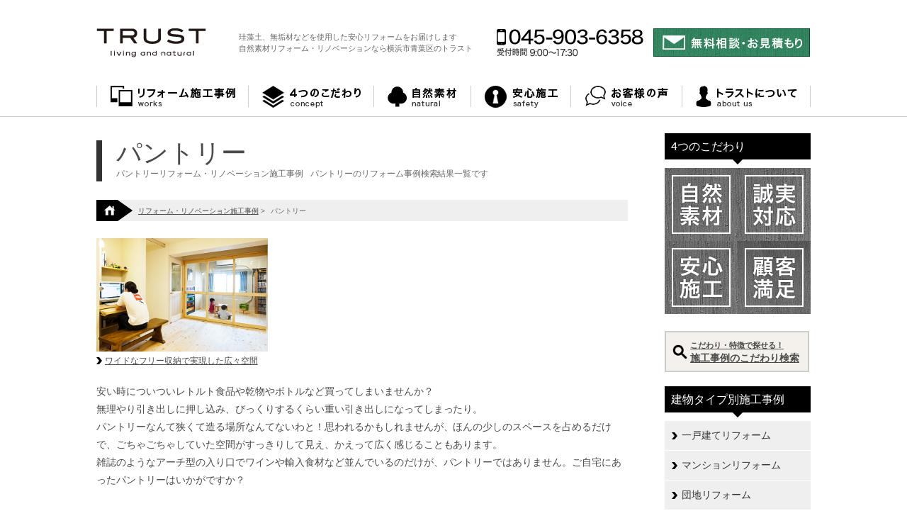

--- FILE ---
content_type: text/html; charset=UTF-8
request_url: https://www.trust-reform.com/works_new/pantry/
body_size: 31781
content:
<!DOCTYPE html>
<html lang="ja" class="no-js">
<head>
<meta charset="UTF-8">
<meta name="viewport" content="width=device-width, maximum-scale=1.0, user-scalable=yes">
<title>パントリーの施工事例一覧|WORKS|珪藻土、無垢材、自然素材リフォーム・リノベーションのトラスト【横浜市青葉区・東京都】</title>
<meta name="keywords" content="パントリー,施工事例,リフォーム,リノベーション,自然素材,無垢材,珪藻土,トラスト,TRUST,横浜市,青葉区,東京">
<meta name="description" content="パントリーの施工事例一覧です。珪藻土、無垢材等を使った自然素材リフォーム・マンションリフォーム・一戸建てリフォーム・オリジナル洗面台等、多数の実績があります。【横浜市青葉区・東京都】">
<link rel='dns-prefetch' href='//fonts.googleapis.com' />
<link rel='dns-prefetch' href='//s.w.org' />
<link rel="alternate" type="application/rss+xml" title="WORKS｜珪藻土、無垢材、自然素材リフォーム・リノベーションのトラスト &raquo; フィード" href="https://www.trust-reform.com/works_new/feed/" />
<link rel="alternate" type="application/rss+xml" title="WORKS｜珪藻土、無垢材、自然素材リフォーム・リノベーションのトラスト &raquo; コメントフィード" href="https://www.trust-reform.com/works_new/comments/feed/" />
<link rel="alternate" type="application/rss+xml" title="WORKS｜珪藻土、無垢材、自然素材リフォーム・リノベーションのトラスト &raquo; パントリー タグのフィード" href="https://www.trust-reform.com/works_new/pantry/feed/" />
		<script type="text/javascript">
			window._wpemojiSettings = {"baseUrl":"https:\/\/s.w.org\/images\/core\/emoji\/2.2.1\/72x72\/","ext":".png","svgUrl":"https:\/\/s.w.org\/images\/core\/emoji\/2.2.1\/svg\/","svgExt":".svg","source":{"concatemoji":"https:\/\/www.trust-reform.com\/works_new\/wpworks\/wp-includes\/js\/wp-emoji-release.min.js?ver=4.7.29"}};
			!function(t,a,e){var r,n,i,o=a.createElement("canvas"),l=o.getContext&&o.getContext("2d");function c(t){var e=a.createElement("script");e.src=t,e.defer=e.type="text/javascript",a.getElementsByTagName("head")[0].appendChild(e)}for(i=Array("flag","emoji4"),e.supports={everything:!0,everythingExceptFlag:!0},n=0;n<i.length;n++)e.supports[i[n]]=function(t){var e,a=String.fromCharCode;if(!l||!l.fillText)return!1;switch(l.clearRect(0,0,o.width,o.height),l.textBaseline="top",l.font="600 32px Arial",t){case"flag":return(l.fillText(a(55356,56826,55356,56819),0,0),o.toDataURL().length<3e3)?!1:(l.clearRect(0,0,o.width,o.height),l.fillText(a(55356,57331,65039,8205,55356,57096),0,0),e=o.toDataURL(),l.clearRect(0,0,o.width,o.height),l.fillText(a(55356,57331,55356,57096),0,0),e!==o.toDataURL());case"emoji4":return l.fillText(a(55357,56425,55356,57341,8205,55357,56507),0,0),e=o.toDataURL(),l.clearRect(0,0,o.width,o.height),l.fillText(a(55357,56425,55356,57341,55357,56507),0,0),e!==o.toDataURL()}return!1}(i[n]),e.supports.everything=e.supports.everything&&e.supports[i[n]],"flag"!==i[n]&&(e.supports.everythingExceptFlag=e.supports.everythingExceptFlag&&e.supports[i[n]]);e.supports.everythingExceptFlag=e.supports.everythingExceptFlag&&!e.supports.flag,e.DOMReady=!1,e.readyCallback=function(){e.DOMReady=!0},e.supports.everything||(r=function(){e.readyCallback()},a.addEventListener?(a.addEventListener("DOMContentLoaded",r,!1),t.addEventListener("load",r,!1)):(t.attachEvent("onload",r),a.attachEvent("onreadystatechange",function(){"complete"===a.readyState&&e.readyCallback()})),(r=e.source||{}).concatemoji?c(r.concatemoji):r.wpemoji&&r.twemoji&&(c(r.twemoji),c(r.wpemoji)))}(window,document,window._wpemojiSettings);
		</script>
		<link rel='https://api.w.org/' href='https://www.trust-reform.com/works_new/wp-json/' />
		<style type="text/css">.recentcomments a{display:inline !important;padding:0 !important;margin:0 !important;}</style>
		<link rel="stylesheet" type="text/css" href="/common/css/base.css">
<link rel="stylesheet" type="text/css" href="/common/css/works_new.css">

<!--[if lt IE 9]>
<script src="http://html5shim.googlecode.com/svn/trunk/html5.js"></script>
<![endif]-->

<script type="text/javascript" src="/js/jquery-1.7.1.min.js"></script>
<script type="text/javascript" src="/common/js/common.js"></script>
<script type="text/javascript" src="/common/js/works_new.js"></script>

</head>
<body>
<div id="container_new" class="works_new">

<header id="head_grid">

<p class="txt_01">珪藻土、無垢材などを使用した安心リフォームをお届けします<br>自然素材リフォーム・リノベーションなら横浜市青葉区のトラスト</p>
<p class="logo_01"><a href="/"><img src="/common/img/logo_01.gif" alt="リフォーム・リノベーションの株式会社トラスト【TRUST】"></a></p>
<p class="txt_02"><img src="/common/img/head_tel_01.png" alt="045-903-6358" class="pc_only"><img src="/common/img/head_btn_sp_01.gif" alt="045-903-6358" onClick="goog_report_conversion('tel:045-903-6358')" class="sp_only"></p>
<p class="txt_03 pc_only"><img src="/common/img/head_area_01.png" alt="受付 9:00～17:30"></p>
<p class="btn_01 pc_only"><a href="/estimate/"><span><img src="/common/img/head_cont_01_on.png" alt="無料相談・お見積もり" class="tr_ro"></span><span><img src="/common/img/head_cont_01.png" alt="無料相談・お見積もり" class="tr_ro"></span></a></p>
<p class="menu_01 sp_only menu_btn"><img src="/common/img/head_btn_sp_02_open.gif" alt="MENU"></p>
</header>
<div id="navi_01">
	<nav>
	<ul class="clearfix">
		<li><a href="/works_new/" class="tr_ro">リフォーム施工事例</a></li>
		<li><a href="/concept/" class="tr_ro">4つのこだわり</a></li>
		<li><a href="/natural/" class="tr_ro">自然素材</a></li>
		<li><a href="/safety/" class="tr_ro">安心施工</a></li>
		<li><a href="/customer/" class="tr_ro">お客様の声</a></li>
		<li><a href="/company/" class="tr_ro">トラストについて</a></li>
	</ul>
	</nav>
</div>

	<div id="contents_grid" class="clearfix">
		<section id="contents">
			<div class="title_blk">
				<div class="title_01">
					<p class="txt_01">パントリー</p>
					<h1 class="txt_02">パントリーリフォーム・リノベーション施工事例</h1><p class="txt_03">パントリーのリフォーム事例検索結果一覧です</p>
				</div>
			</div>

			<div class="bread_blk">
				<ul class="clearfix">
					<li><a href="/"><img src="/common/img/com_link_bread_01.gif" alt="HOME"></a></li>
					<li><a href="https://www.trust-reform.com/works_new">リフォーム・リノベーション施工事例</a> &gt;</li>
					<li>パントリー</li>
				</ul>
			</div>

			<div class="contents_blk">
			
			<div class="work_list_blk">
				<div class="clm3_blk clearfix">
					<div class="box_01">
						<div class="com_img_blk_01"><a href="https://www.trust-reform.com/works_new/w0027/" class="tr_ro"><img src="https://www.trust-reform.com/works_new/wimg/057/057.jpg" alt=""></a></div>
						<p class="caption_01"><a href="https://www.trust-reform.com/works_new/w0027/" class="link_01">ワイドなフリー収納で実現した広々空間</a></p>
					</div>
				</div>
			</div>

			<div class="pagenav_01">
			</div>

<div class="p_01 mar_b_20"><p>安い時についついレトルト食品や乾物やボトルなど買ってしまいませんか？<br />
無理やり引き出しに押し込み、びっくりするくらい重い引き出しになってしまったり。<br />
パントリーなんて狭くて造る場所なんてないわと！思われるかもしれませんが、ほんの少しのスペースを占めるだけで、ごちゃごちゃしていた空間がすっきりして見え、かえって広く感じることもあります。<br />
雑誌のようなアーチ型の入り口でワインや輸入食材など並んでいるのだけが、パントリーではありません。ご自宅にあったパントリーはいかがですか？</p>
</div>
			<div class="cnv_blk_01">
				<div class="cnv_contact clearfix">
					<dl class="box_01">
						<dt><img src="/common/img/works_cnv_ttl_01.png" alt="■お電話でのお問い合わせ"></dt>
						<dd><img src="/common/img/works_cnv_txt_01.png" alt="[電話番号] 045-903-6358" onClick="goog_report_conversion('tel:045-903-6358')"></dd>
						<dd><img src="/common/img/works_cnv_txt_02.png" alt="受付時間 9:00～17:30 | お正月・お盆・GW以外は無休です。お気軽にお電話下さい。"></dd>
					</dl>
					<dl class="box_02">
						<dt><img src="/common/img/works_cnv_ttl_02.png" alt="■Webからのお問い合わせ"></dt>
						<dd><a href="/estimate/" class=""><span><img src="/common/img/works_cnv_btn_01_on.png" alt="無料相談・お見積もり"></span><span><img src="/common/img/works_cnv_btn_01.png" alt="無料相談・お見積もり"></span></a></dd>
					</dl>
				</div>
<!--				<p><a href="/estimate/" class="tr_ro"><img src="/common/img/works_cnv_img_01.jpg" alt="「トラストの事務所で珪藻土や無垢材を体験できます！お気軽にお問い合わせください！」"></a></p> -->
			</div>
			<ul class="navi_con_blk clearfix mar_t_12">
					<li><a href="/works_new/" class="tr_ro"><span>リフォーム施工事例</span></a></li>
					<li><a href="/concept/" class="tr_ro"><span>4つのこだわり</span></a></li>
					<li><a href="/natural/" class="tr_ro"><span>自然素材</span></a></li>
					<li><a href="/safety/" class="tr_ro"><span>安心施工</span></a></li>
					<li><a href="/customer/" class="tr_ro"><span>お客様の声</span></a></li>
					<li><a href="/company/" class="tr_ro"><span>トラストについて</span></a></li>
			</ul>			<div id="search" class="work_search_blk">
				<h2 class="hl_01_search">こだわり検索</h2>
				<dl class="work_tablist_blk">
					<dt class="work_tablist_hl">■建物タイプ別</dt>
					<dd class="work_tablist">
						<ul class="clearfix">
						<li><a href="https://www.trust-reform.com/works_new/kodate/" class="link_02 tr_ro">一戸建て</a></li>
						<li><a href="https://www.trust-reform.com/works_new/mansion/" class="link_02 tr_ro">マンション</a></li>
						<li><a href="https://www.trust-reform.com/works_new/shop/" class="link_02 tr_ro">店舗・事務所</a></li>
						<li><a href="https://www.trust-reform.com/works_new/danchi/" class="link_02 tr_ro">団地</a></li>
						</ul>
					</dd>
					<dt class="work_tablist_hl">■特徴別</dt>
					<dd class="work_tablist">
						<ul class="clearfix">
						<li><a href="https://www.trust-reform.com/works_new/renovation_used/" class="link_02 tr_ro">中古物件購入リノベーション</a></li>
						<li><a href="https://www.trust-reform.com/works_new/renovation_estate/" class="link_02 tr_ro">団地リノベーション</a></li>
						<li><a href="https://www.trust-reform.com/works_new/design/" class="link_02 tr_ro">デザイン</a></li>
						<li><a href="https://www.trust-reform.com/works_new/natural/" class="link_02 tr_ro">自然素材</a></li>
						<li><a href="https://www.trust-reform.com/works_new/re_oldhouse/" class="link_02 tr_ro">古民家リノベーションフォーム</a></li>
						<li><a href="https://www.trust-reform.com/works_new/barrierfree/" class="link_02 tr_ro">バリアフリー</a></li>
						<li><a href="https://www.trust-reform.com/works_new/storage/" class="link_02 tr_ro">収納充実</a></li>
						<li><a href="https://www.trust-reform.com/works_new/reform_japaneseroom/" class="link_02 tr_ro">和室リフォーム</a></li>
						<li><a href="https://www.trust-reform.com/works_new/aseismatic/" class="link_02 tr_ro">耐震</a></li>
						<li><a href="https://www.trust-reform.com/works_new/insulation/" class="link_02 tr_ro">断熱</a></li>
						<li><a href="https://www.trust-reform.com/works_new/reform_scale/" class="link_02 tr_ro">大規模リフォーム</a></li>
						<li><a href="https://www.trust-reform.com/works_new/solidwood/" class="link_02 tr_ro">無垢材</a></li>
						<li><a href="https://www.trust-reform.com/works_new/diatomearth/" class="link_02 tr_ro">珪藻土</a></li>
						<li><a href="https://www.trust-reform.com/works_new/glassblock/" class="link_02 tr_ro">ガラスブロック</a></li>
						<li><a href="https://www.trust-reform.com/works_new/tile/" class="link_02 tr_ro">タイル</a></li>
						<li><a href="https://www.trust-reform.com/works_new/kitchen_original/" class="link_02 tr_ro">オリジナルキッチン</a></li>
						<li><a href="https://www.trust-reform.com/works_new/retro/" class="link_02 tr_ro">レトロ</a></li>
						<li><a href="https://www.trust-reform.com/works_new/modern/" class="link_02 tr_ro">モダン</a></li>
						<li><a href="https://www.trust-reform.com/works_new/layout/" class="link_02 tr_ro">間取変更</a></li>
						<li><a href="https://www.trust-reform.com/works_new/accentwall/" class="link_02 tr_ro">アクセントウォール</a></li>
						<li><a href="https://www.trust-reform.com/works_new/niche/" class="link_02 tr_ro">ニッチ</a></li>
						<li><a href="https://www.trust-reform.com/works_new/tile_terracotta/" class="link_02 tr_ro">テラコッタタイル</a></li>
						<li><a href="https://www.trust-reform.com/works_new/tile_mosaic/" class="link_02 tr_ro">モザイクタイル</a></li>
						<li><a href="https://www.trust-reform.com/works_new/lavatory/" class="link_02 tr_ro">造作洗面</a></li>
						<li><a href="https://www.trust-reform.com/works_new/kitchen_stainless/" class="link_02 tr_ro">ステンレスキッチン</a></li>
						<li><a href="https://www.trust-reform.com/works_new/pantry/" class="link_02 tr_ro">パントリー</a></li>
						<li><a href="https://www.trust-reform.com/works_new/closet_shoes/" class="link_02 tr_ro">シューズクローゼット</a></li>
						<li><a href="https://www.trust-reform.com/works_new/dirtfloor/" class="link_02 tr_ro">土間</a></li>
						<li><a href="https://www.trust-reform.com/works_new/bouldering/" class="link_02 tr_ro">ボルダリング</a></li>
						<li><a href="https://www.trust-reform.com/works_new/frenchcountry/" class="link_02 tr_ro">フレンチカントリー</a></li>
						<li><a href="https://www.trust-reform.com/works_new/chalkboard/" class="link_02 tr_ro">黒板塗装</a></li>
						<li><a href="https://www.trust-reform.com/works_new/theme_outdoors/" class="link_02 tr_ro">アウトドア</a></li>
						<li><a href="https://www.trust-reform.com/works_new/theme_vintage/" class="link_02 tr_ro">ヴィンテージ</a></li>
						<li><a href="https://www.trust-reform.com/works_new/antique/" class="link_02 tr_ro">アンティーク</a></li>
						<li><a href="https://www.trust-reform.com/works_new/asian/" class="link_02 tr_ro">アジアンテイスト</a></li>
						<li><a href="https://www.trust-reform.com/works_new/moroccan/" class="link_02 tr_ro">モロッコ風</a></li>
						<li><a href="https://www.trust-reform.com/works_new/electrification/" class="link_02 tr_ro">オール電化</a></li>
						<li><a href="https://www.trust-reform.com/works_new/theme_hikari/" class="link_02 tr_ro">ヒカリ</a></li>
						<li><a href="https://www.trust-reform.com/works_new/theme_hotel/" class="link_02 tr_ro">ホテルライク</a></li>
						<li><a href="https://www.trust-reform.com/works_new/theme_child/" class="link_02 tr_ro">子供が喜ぶ</a></li>
						<li><a href="https://www.trust-reform.com/works_new/theme_shelf/" class="link_02 tr_ro">見つかる棚</a></li>
						<li><a href="https://www.trust-reform.com/works_new/theme_gourmet/" class="link_02 tr_ro">美食家の保存</a></li>
						<li><a href="https://www.trust-reform.com/works_new/theme_doma/" class="link_02 tr_ro">造る土間</a></li>
						<li><a href="https://www.trust-reform.com/works_new/theme_manhide/" class="link_02 tr_ro">男の隠れ家</a></li>
						<li><a href="https://www.trust-reform.com/works_new/theme_congregate/" class="link_02 tr_ro">集う空間</a></li>
						<li><a href="https://www.trust-reform.com/works_new/theme_wall/" class="link_02 tr_ro">みせる かざる 壁</a></li>
						<li><a href="https://www.trust-reform.com/works_new/theme_storage/" class="link_02 tr_ro">美的収納</a></li>
						<li><a href="https://www.trust-reform.com/works_new/theme_secretbase/" class="link_02 tr_ro">大人の秘密基地</a></li>
						<li><a href="https://www.trust-reform.com/works_new/theme_wind/" class="link_02 tr_ro">風の通り道</a></li>
						<li><a href="https://www.trust-reform.com/works_new/theme_country/" class="link_02 tr_ro">カントリー</a></li>
						<li><a href="https://www.trust-reform.com/works_new/theme_asian/" class="link_02 tr_ro">アジアン</a></li>
					</ul>
					</dd>
					<!--<dt class="work_tablist_hl">■部位別</dt>
					<dd class="work_tablist">
						<ul class="clearfix">
						<li><a href="https://www.trust-reform.com/works_new/parts_kitchen/" class="link_02 tr_ro">キッチン</a></li>
						<li><a href="https://www.trust-reform.com/works_new/parts_restroom/" class="link_02 tr_ro">トイレ</a></li>
						<li><a href="https://www.trust-reform.com/works_new/parts_lavatory/" class="link_02 tr_ro">洗面</a></li>
						<li><a href="https://www.trust-reform.com/works_new/parts_ldk/" class="link_02 tr_ro">LDK</a></li>
						<li><a href="https://www.trust-reform.com/works_new/parts_kidsroom/" class="link_02 tr_ro">子供部屋</a></li>
						<li><a href="https://www.trust-reform.com/works_new/parts_bedroom/" class="link_02 tr_ro">寝室</a></li>
						<li><a href="https://www.trust-reform.com/works_new/parts_loft/" class="link_02 tr_ro">ロフト</a></li>
						<li><a href="https://www.trust-reform.com/works_new/parts_yoshitsu/" class="link_02 tr_ro">洋室</a></li>
						<li><a href="https://www.trust-reform.com/works_new/parts_japaneseroom/" class="link_02 tr_ro">和室</a></li>
						<li><a href="https://www.trust-reform.com/works_new/parts_closet/" class="link_02 tr_ro">収納クローゼット</a></li>
						<li><a href="https://www.trust-reform.com/works_new/parts_entrance/" class="link_02 tr_ro">玄関</a></li>
						<li><a href="https://www.trust-reform.com/works_new/parts_door/" class="link_02 tr_ro">ドア</a></li>
						<li><a href="https://www.trust-reform.com/works_new/parts_furniture/" class="link_02 tr_ro">造作家具</a></li>
						</ul>
					</dd>-->
					<dt class="work_tablist_hl">■価格別</dt>
					<dd class="work_tablist">
						<ul class="clearfix">
						<li><a href="https://www.trust-reform.com/works_new/price499/" class="link_02 tr_ro">500万円以下</a></li>
						<li><a href="https://www.trust-reform.com/works_new/price500/" class="link_02 tr_ro">500〜700万円</a></li>
						<li><a href="https://www.trust-reform.com/works_new/price700/" class="link_02 tr_ro">700〜1000万円</a></li>
						<li><a href="https://www.trust-reform.com/works_new/price1000/" class="link_02 tr_ro">1000万円以上</a></li>
						</ul>
					</dd>
					<dt class="work_tablist_hl">■部位別写真一覧</dt>
					<dd class="work_tablist">
						<ul class="clearfix">
						<li><a href="https://www.trust-reform.com/works_new/page_prt_kitchen/" class="link_02 tr_ro">キッチンの施工事例写真一覧</a></li>
						<li><a href="https://www.trust-reform.com/works_new/page_prt_senmen/" class="link_02 tr_ro">洗面台の施工事例写真一覧</a></li>
						<li><a href="https://www.trust-reform.com/works_new/page_prt_living/" class="link_02 tr_ro">リビングの施工事例写真一覧</a></li>
						<li><a href="https://www.trust-reform.com/works_new/page_prt_toilet/" class="link_02 tr_ro">トイレの施工事例写真一覧</a></li>
						<li><a href="https://www.trust-reform.com/works_new/page_prt_tatami/" class="link_02 tr_ro">畳の施工事例写真一覧</a></li>
						<li><a href="https://www.trust-reform.com/works_new/page_prt_accentwall/" class="link_02 tr_ro">アクセントウォールの施工事例写真一覧</a></li>
						</ul>
					</dd>
				</dl>
			</div>
					</div>
		</section>
		<section id="side_new">

			<h2 class="hl_side_01">
			<span class="txt_01">4つのこだわり</span>
			<span class="icon_01"><img src="/common/img/hl_arw_01.png" alt=""></span>
			</h2>
			<ul class="navi_clm2_01 clearfix">
				<li class="box_01"><a href="/concept/#link_01" class="tr_ro"><img src="/common/img/bnr_concept4_01.png" alt="自然素材"></a></li>
				<li class="box_01"><a href="/concept/#link_02" class="tr_ro"><img src="/common/img/bnr_concept4_02.png" alt="誠実対応"></a></li>
				<li class="box_01"><a href="/concept/#link_03" class="tr_ro"><img src="/common/img/bnr_concept4_03.png" alt="安心施工"></a></li>
				<li class="box_01"><a href="/concept/#link_04" class="tr_ro"><img src="/common/img/bnr_concept4_04.png" alt="顧客満足"></a></li>
			</ul>
			<ul class="bnr_blk_01 mar_b_20 clearfix">
					<li><a href="/works_new/#search" class="tr_ro"><span class="award_btn_01"><strong class="fs_s">こだわり・特徴で探せる！</strong><br>
<strong>施工事例のこだわり検索</strong></span></a></li>
			</ul>


			<h2 class="hl_side_01">
			<span class="txt_01">建物タイプ別施工事例</span>
			<span class="icon_01"><img src="/common/img/hl_arw_01.png" alt=""></span>
			</h2>
			<ul class="navi_side_blk">
				<li><a href="/works_new/kodate/" class="tr_ro"><span>一戸建てリフォーム</span></a></li>
				<li><a href="/works_new/mansion/" class="tr_ro"><span>マンションリフォーム</span></a></li>
				<li><a href="/works_new/danchi/" class="tr_ro"><span>団地リフォーム</span></a></li>
				<li><a href="/works_new/shop/" class="tr_ro"><span>店舗・事務所リフォーム</span></a></li>
			</ul>
			<h2 class="hl_side_01">
			<span class="txt_01">人気のリフォームワード</span>
			<span class="icon_01"><img src="/common/img/hl_arw_01.png" alt=""></span>
			</h2>
			<ul class="navi_side_blk">
				<!--<li><a href="/works_new/natural/" class="tr_ro"><span>自然素材リフォーム</span></a></li> -->
				<li><a href="/works_new/solidwood/" class="tr_ro"><span>無垢材</span></a></li>
				<li><a href="/works_new/diatomearth/" class="tr_ro"><span>珪藻土</span></a></li>
				<li><a href="/works_new/renovation_used/" class="tr_ro"><span>中古物件購入リノベーション</span></a></li>
				<li><a href="/works_new/lavatory/" class="tr_ro"><span>造作洗面(オリジナル洗面台)</span></a></li>
				<li><a href="/works_new/theme_child/" class="tr_ro"><span>子供が喜ぶリフォーム</span></a></li>
			</ul>

			<ul>
					<!--<li class="mar_b_12 w80psp"><a href="/common/pdf/kengaku_171022.pdf" class="tr_ro" target="_blank"><img src="/common/img/bnr_event_171022.gif" alt="現場見学会" class="fld_img_01"></a></li>-->
					<!--<li class="mar_b_12 w80psp"><a href="/common/img/seminar_event_180204.jpg" class="tr_ro" target="_blank"><img src="/common/img/bnr_event_180204.gif" alt="セミナー" class="fld_img_01"></a></li>-->
					<li class="mar_b_12 w80psp"><a href="/used_property/" class="tr_ro"><img src="/common/img/bnr_used_01.gif" alt="中古物件探しからのリフォーム提案" class="fld_img_01"></a></li>
			</ul>
			
			<h2 class="hl_side_01">
			<span class="txt_01">pick up 施工事例</span>
			<span class="icon_01"><img src="/common/img/hl_arw_01.png" alt=""></span>
			</h2>
			<ul class="bnr_blk_01 clearfix">
					<li><a href="/works_new/#search" class="tr_ro"><span class="award_btn_01"><strong class="fs_s">こだわり・特徴で探せる！</strong><br class="pc_only"><strong>施工事例のこだわり検索</strong></span></a></li>
			</ul>
				<ul class="navi_works_01 clearfix">


					<!--<li class="box_01">
						<a href="/works_new/w0065/" class="tr_ro"><div class="fld_img_blk_01"><img src="/works_new/wimg/w0065/001.jpg" alt=""></div>
						<p class="caption_01"><span class="link_01">
シンプル和モダン</span> <span class="color_point">NEW</span></p></a></li>-->
					<li class="box_01">
						<a href="/works_new/w0014/" class="tr_ro"><div class="fld_img_blk_01"><img src="/works_new/wimg/025/025.jpg" alt=""></div>
						<p class="caption_01"><span class="link_01">
山小屋を思わせる解放感</span></p></a></li>
<li class="box_01">
						<a href="/works_new/w0023/" class="tr_ro"><div class="fld_img_blk_01"><img src="/works_new/wimg/053/053.jpg" alt=""></div>
						<p class="caption_01"><span class="link_01">
無垢材を使ったオリジナルキッチン</span></p></a></li>
<li class="box_01">
						<a href="/works_new/w0004/" class="tr_ro"><div class="fld_img_blk_01"><img src="/works_new/wimg/011/011.jpg" alt=""></div>
						<p class="caption_01"><span class="link_01">
間接照明が演出する珪藻土塗りの広々LDK</span></p></a></li>
<li class="box_01">
						<a href="/works_new/w0025/" class="tr_ro"><div class="fld_img_blk_01"><img src="/works_new/wimg/055/055.jpg" alt=""></div>
						<p class="caption_01"><span class="link_01">
ボルタリングウォールがある理想の住まい</span></p></a></li>
<li class="box_01">
						<a href="/works_new/w0001/" class="tr_ro"><div class="fld_img_blk_01"><img src="/works_new/wimg/003/003.jpg" alt=""></div>
						<p class="caption_01"><span class="link_01">代々木のDINKSの住まい</span></p></a></li>
<li class="box_01">
						<a href="/works_new/w0021/" class="tr_ro"><div class="fld_img_blk_01"><img src="/works_new/wimg/050/050.jpg" alt=""></div>
						<p class="caption_01"><span class="link_01">
ひっそりと佇むサロンとしての部屋</span></p></a></li>
<li class="box_01">
						<a href="/works_new/w0018/" class="tr_ro"><div class="fld_img_blk_01"><img src="/works_new/wimg/047/047.jpg" alt=""></div>
						<p class="caption_01"><span class="link_01">

江ノ島ヴィンテージマンション</span></p></a></li>
<li class="box_01">
						<a href="/works_new/w0008/" class="tr_ro"><div class="fld_img_blk_01"><img src="/works_new/wimg/052/052.jpg" alt=""></div>
						<p class="caption_01"><span class="link_01">
好きなものに囲まれて</span></p></a></li>
				</ul>
				<ul class="bnr_blk_01 clearfix">
					<li><a href="/works_new/#search" class="tr_ro"><span class="award_btn_01"><strong class="fs_s">こだわり・特徴で探せる！</strong><br class="pc_only"><strong>施工事例のこだわり検索</strong></span></a></li>
				</ul>
				<ul class="bnr_blk_02 clearfix">
					<li class="mar_t_12"><a href="/past_mansion.html" ><img src="/common/img/bnr_past_mansion_01.png" alt="過去にリフォームを手がけたマンション名" class="tr_ro"></a></li>
					<li class="mar_t_12"><a href="http://www.trust-report.com/" target="_blank" ><img src="/common/img/bnr_blog_genba_01.png" alt="現場 BLOG" class="tr_ro"></a></li>
				</ul>

				<h2 class="hl_side_01">
				<span class="txt_01">お問い合わせ</span>
				<span class="icon_01"><img src="/common/img/hl_arw_01.png" alt=""></span>
				</h2>
				<ul class="bnr_blk_02 clearfix">
					<li class="mar_t_12"><a href="/estimate/" ><img src="/common/img/bnr_estimate_01.png" alt="無料相談・お見積もり　現在のお住まいのリフォームの方" class="tr_ro fld_img_01"></a></li>
					<li class="mar_t_12"><a href="/property/" ><img src="/common/img/bnr_property_01.png" alt="無料相談・お見積もり　中古物件探しからご希望の方" class="tr_ro fld_img_01"></a></li>
				</ul>

			<ul class="social_blk clearfix">
				<li><a href="https://www.facebook.com/trust.reform" target="_blank" ><img src="/common/img/bnr_01.gif" alt="facebook" class="tr_ro"></a></li>
				<li><a href="https://www.instagram.com/trustreform1/" target="_blank"><img src="/common/img/bnr_02.gif" alt="Instagram" class="tr_ro"></a></li>
				<li><a href="/recruit/" ><img src="/common/img/bnr_recruit_01.gif" alt="採用情報" class="tr_ro"></a></li>
				<li><a href="/media.html" ><img src="/common/img/bnr_media_01.gif" alt="メディア掲載情報" class="tr_ro"></a></li>
			</ul>
		</section>
	</div>
<div class="foot_wrap_01">
	<section id="footer">
		<p class="foot_pagetop_01"><a href="#"><img src="/common/img/com_link_pagetop_01.gif" alt=""></a></p>
		<h1 class="txt_01"><a href="/">自然素材リフォーム・リノベーションの株式会社トラスト（横浜市青葉区・東京・神奈川）</a></h1>
		<div class="txt_blk_01">
			<p>株式会社トラストは珪藻土・無垢材等を使った自然素材リフォームを得意としています。営業地域は横浜市青葉区を中心に東京都・神奈川県となります。2002年の創立以来多くのお客様のリフォームを担当させていただき、施工実績も多数ございますので、リフォーム・リノベーションのことならお気軽にご相談ください。</p>
		</div>
		<address class="txt_02">横浜本店 
			〒225-0002 神奈川県横浜市青葉区美しが丘5-2-14 たまセンター第2ビル 203<br class="sp_only">［TEL］045-903-6358 ［FAX］045-903-6359<br>FC店:有限会社dsi 〒<span class="p_01">164-0003 東京都中野区東中野1-51-13 大島ビル第一別館403号室</span><br class="sp_only">［TEL］<span class="p_01">03-6279-1278</span> ［FAX］<span class="p_01">03-6279-1279</span>
		</address>
		<ul class="navi_flow_01">
			<li><a href="/company/" class="link_01">トラストについて</a></li>
			<li><a href="/privacy/" class="link_01">プライバシーポリシー</a></li>
		</ul>

<p class="copyright">Copyright (C) TRUST All Rights reserved.</p>
		</section>
</div>

<div class="foot_contact_wrap_01">
	<div class="foot_contact_01">
		<div class="clearfix">
			<div class="box_01"><p><a href="/otoku/" class="tr_ro"><img src="/common/img/foot_contact_btn_02.gif" alt="無料で充実のプランニング、できます!" class="pc_only"><img src="/common/img/foot_contact_btn_02_sp.gif" alt="無料で充実のプランニング、できます!" class="sp_only"></a></p><!-- <p><a href="/campaign/" class="tr_ro"><img src="/common/img/foot_contact_btn_01.gif" alt="期間限定キャンペーン中! 詳しくはこちら"></a></p> --></div>
			<div class="box_02"><p><img src="/common/img/head_tel_01.png"  alt="045-903-6358"></p><p class="txt_01"><img src="/common/img/head_area_01.png" alt="対応地域：東京・神奈川　受付 9:00～17:30"></p></div>
			<div class="box_03"><p><a href="/estimate/"><span><img src="/common/img/head_cont_01_on.png" alt="無料相談・お見積もり" class="tr_ro"></span><span><img src="/common/img/head_cont_01.png" alt="無料相談・お見積もり" class="tr_ro"></span></a></p></div>
		</div>
	</div>
</div></div>

<!-- Google Tag Manager -->
<noscript><iframe src="//www.googletagmanager.com/ns.html?id=GTM-KQCFVX"
height="0" width="0" style="display:none;visibility:hidden"></iframe></noscript>
<script>(function(w,d,s,l,i){w[l]=w[l]||[];w[l].push({'gtm.start':
new Date().getTime(),event:'gtm.js'});var f=d.getElementsByTagName(s)[0],
j=d.createElement(s),dl=l!='dataLayer'?'&l='+l:'';j.async=true;j.src=
'//www.googletagmanager.com/gtm.js?id='+i+dl;f.parentNode.insertBefore(j,f);
})(window,document,'script','dataLayer','GTM-KQCFVX');</script>
<!-- End Google Tag Manager -->
</body>
</html>

--- FILE ---
content_type: text/css
request_url: https://www.trust-reform.com/common/css/base.css
body_size: 79816
content:
@charset "UTF-8";
/* ------------------------------------------
Reset Default Style
------------------------------------------ */
h1, h2, h3, h4, h5, h6, address, table, th, td, div, li, label, p, dl, dd, dt, ol, ul, map, form, em {
	font-size: 100%;
	font-weight: normal;
	font-style: normal;
	padding: 0;
	margin: 0;
}
a {
	font-size: 100%;
	font-style: normal;
	padding: 0;
	margin: 0;
}
ul, ol {
	list-style: none;
}
table {
	border-collapse: collapse;
}
img {
	border: none;
	line-height: 100%;
	overflow: hidden;
	vertical-align: top;
}
input, textarea, select, table {
	font-family: inherit;
	font-size: inherit;
	font-weight: inherit;
}
/* ------------------------------------------
Base Settings
------------------------------------------ */
html {
	margin: 0;
	padding: 0;
	background-color: #fff;
}
body {
	margin: 0;
	padding: 0;
}
p {
	line-height:1.8;
}
/* top */

body#top {
}
a:link, a:visited {
	color: #4b4b4b;
	text-decoration: underline;
}
a:hover, a:active {
	color: #4b4b4b;
	text-decoration: none;
}
/* font */
body {
	color: #4b4b4b;
	font-family:"メイリオ", "Meiryo", "ＭＳ Ｐゴシック", "ヒラギノ角ゴ Pro W3", HiraKakuProN-W3, Osaka, sans-serif;
	font-size:14px;
	line-height:1.5;
	letter-spacing: -0.001em;
	-webkit-text-size-adjust: none;
}
select {
	color: #4b4b4b;
	font-family:"メイリオ", "Meiryo", "ＭＳ Ｐゴシック", "ヒラギノ角ゴ Pro W3", HiraKakuProN-W3, Osaka, sans-serif;
	font-size:15px;
	line-height:1.5;
	letter-spacing: -0.001em;
	-webkit-text-size-adjust: none;
}

/* ------------------------------------------
container
------------------------------------------ */
#container_new {
	width: auto;
	min-width:1028px ;
	height:auto;
	margin: 0 auto;
	padding: 0;
	background-color: #fff;
	overflow: hidden;
}
/* top用 */
#top #container_new {

}

/* ------------------------------------------
head
------------------------------------------ */
#head_grid {
	width:1008px;
	height:121px;
	position: relative;
	margin:0 auto ;
}
#head_grid .logo_01 {
	position: absolute;
	left:0 ;
	top:40px ;
}
#head_grid .txt_01 {
	position: absolute;
	left:201px ;
	top:44px ;
	font-size:11px ;
	color:#666 ;
	line-height:1.5 ;
}
#head_grid .txt_02 {
	position: absolute;
	left:564px ;
	top:40px ;
}
#head_grid .txt_03 {
	position: absolute;
	left:564px ;
	top:68px ;
}
#head_grid .btn_01 {
	position: absolute;
	left:786px ;
	top:40px ;
	width:221px ;
	height:40px ;
/*
	-moz-transition: -moz-transform 0.5s linear;
	-webkit-transition: -webkit-transform 0.5s linear;
	-ms-transition: -ms-transform 0.5s linear; 
	transition: transform 0.5s linear;
*/
}
#head_grid .btn_01 a {
	position: relative;
	display:block ;
	width:221px ;
	height:40px ;

	perspective: 300px;
	-webkit-perspective: none;
}
#head_grid .btn_01 span {
	display: block;
	position: absolute;
	width: 221px;
	height: 40px;
	-webkit-transition: all .3s;
	transition: all .3s;
	pointer-events: none;
}
#head_grid .btn_01 span:nth-child(1)  {
	-webkit-transform: rotateX(90deg);
	-moz-transform: rotateX(90deg);
	transform: rotateX(90deg);
	-webkit-transform-origin: 50% 50% -20px;
	-moz-transform-origin: 50% 50% -20px;
	transform-origin: 50% 50% -20px;
}
#head_grid .btn_01 span:nth-child(2)  {
	-webkit-transform: rotateX(0deg);
	-moz-transform: rotateX(0deg);
	transform: rotateX(0deg);
	-webkit-transform-origin: 50% 50% -20px;
	-moz-transform-origin: 50% 50% -20px;
	transform-origin: 50% 50% -20px;
}
#head_grid .btn_01 a:hover span:nth-child(1)  {
	-webkit-transform: rotateX(0deg);
	-moz-transform: rotateX(0deg);
	transform: rotateX(0deg);
	z-index:2 ;
}
#head_grid .btn_01 a:hover span:nth-child(2)  {
	-webkit-transform: rotateX(-90deg);
	-moz-transform: rotateX(-90deg);
	transform: rotateX(-90deg);
	
}
#head_grid .btn_01:hover {
/*
	-moz-transform: rotateX(360deg);
	-webkit-transform: rotateX(360deg);
	-ms-transform: rotateX(360deg);
	transform: rotateX(360deg);
*/
}

/* ------------------------------------------
nav
------------------------------------------ */
#navi_01{
	padding: 0 0 12px ;
	border-bottom:#ccc 1px solid ;
	margin: 0 0 23px ;
}
#navi_01 nav{
	width:1008px;
	height:31px;
	margin:0 auto ;
}
#navi_01 li{
	float:left ;
}
#navi_01 li a{
	width:215px ;
	height:31px ;
	display:block ;
	background:url(../img/nav_new_01.gif) 0 0  no-repeat;
	text-indent:-9999px ;
	overflow:hidden ;
}
#navi_01 li + li a{
	width:177px ;
	background:url(../img/nav_new_02.gif) 0 0  no-repeat;
}
#navi_01 li + li + li a{
	width:137px ;
	background:url(../img/nav_new_03.gif) 0 0  no-repeat;
}
#navi_01 li + li + li + li a{
	width:141px ;
	background:url(../img/nav_new_04.gif) 0 0  no-repeat;
}
#navi_01 li + li + li + li + li a{
	width:157px ;
	background:url(../img/nav_new_05.gif) 0 0  no-repeat;
}
#navi_01 li + li + li + li + li + li a{
	width:181px ;
	background:url(../img/nav_new_06.gif) 0 0  no-repeat;
}

/* ------------------------------------------
side_new
------------------------------------------ */


#side_new {
	width:206px;
	margin:0 0 0 ;
	float:right ;
}
#top #side_new {
}

#side_new .news_blk li {
	margin-top: 12px;
}

#side_new .navi_works_01 {
	width:206px;
}
#side_new .navi_works_01 .box_01 {
	width:206px;
	margin:12px 0 ;
}

#side_new .navi_clm2_01 {
	width:206px;
	margin:0 0 24px ;
}
#side_new .navi_clm2_01 .box_01 {
	width:103px;
	margin:0;
	float:left ;
}
#side_new .navi_clm2_01 .box_01 img {
	width:100% ;
}

#side_new .hl_side_01 {
	width: auto;
	margin: 0 0 5px ;
}
#side_new .hl_side_01 .txt_01 {
	font-size:16px ;
	display:block ;
	color:#fff ;
	background:#000 ;
	padding:9px ;
	line-height:1.2;
}
#side_new .hl_side_01 .icon_01 {
	font-size:9px ;
	line-height:1;
	text-align:center ;
	height:7px ;
	display:block ;
}

#side_new .navi_blk {
	width:206px;
	margin:0 6px 0 0;
}
#side_new .navi_blk li {
	margin:2px 2px 0 0;
	float:left;
}
#side_new .social_blk {
	width:208px;
	margin:24px -2px 0 0;
	padding:24px 0 0 ;
	border-top:4px #000 solid ;
}
#side_new .social_blk li {
	margin:2px 2px 0 0;
	float:left;
}
#side_new .bnr_blk_01 {
	width:206px;
	margin:0 0 0 0;
}
#side_new .bnr_blk_01 li {
	margin:2px 2px 0 0;

	width: auto ;
}
#side_new .bnr_blk_01 li span.bdr_01 {
	border:#CCC 2px solid ;
	padding:8px ;
	display:block ;
	width:auto ;
}
#side_new .bnr_blk_01 li span.award_btn_01 {
	border:#CCC 2px solid ;
	background:#f4f0eb url(../img/works_ico_search_01.png) 9px center no-repeat ;
	background-size:21px auto ;
	padding:8px 8px 8px 34px ;
	display:block ;
	width:auto ;
	line-height:1.4 ;
	font-size:14px;
}

#side_new .bnr_blk_02 {
	width: auto;
	margin:0 0 24px 0;
}

#side_new .link_blk {
	width:206px;
	margin:12px 0 0;
}
#side_new .link_blk li {
	margin:6px 0 0 0;
}
#side_new .link_blk li .txt_01{
	margin:3px 0 0 0;
	font-size:11px ;
}


/*  */

#side_new .navi_side_blk {
	margin:0 0 24px ;
}
#side_new .navi_side_blk li {
	width: auto;
	margin:1px 0 0;
	display: block;
}
#side_new .navi_side_blk li > a {
	background:#efefef;
	display: block;
	box-sizing:border-box;
	color:#333;
	text-decoration:none;
	padding:10px ;
}
#side_new .navi_side_blk li > a:hover {
}
#side_new .navi_side_blk li > a.active {
	background:#ccc;
	color:#333;
}
#side_new .navi_side_blk li > a > span {
	background:url(../img/com_link_arw_01.png) 0 center no-repeat;
	padding:0 0 0 14px ;
	display:block ;
}
#side_new .navi_side_blk li > a > span:before {

}
#side_new .navi_side_blk li > a.active > span:before {
}



/* ------------------------------------------
contents
------------------------------------------ */

#contents_grid {
	width: 1008px;
	padding: 0 ;
	margin:0 auto ;
}
#top #contents_grid {

}
#contents {
	width:750px;
	margin:0 0;
	float:left ;
}
#contents.top {
}

#contents .bnr_blk_01 {
	width: auto;
	margin:0 0 0 0;
}
#contents .bnr_blk_01 li {
	margin: 0 0;

	width: auto ;
	font-size:20px ;
}
#contents .bnr_blk_01 li strong {
	color:#000 ;
}
#contents .bnr_blk_01 li span.bdr_01 {
	border:#CCC 2px solid ;
	padding:16px ;
	display:block ;
	width:auto ;
}
#contents .bnr_blk_01 li span.award_btn_01 {
	border:#CCC 2px solid ;
	background:url(../img/com_icon_award_01.png) 17px center no-repeat ;
	padding:16px 16px 16px 54px ;
	display:block ;
	width:auto ;
	line-height:1.4 ;
}

#contents .bnr_blk_02 {
	width: auto;
	margin:0 0 0 0;
	border:#ccc 1px solid ;
	position:relative ;
	overflow:hidden ;
}
#contents .bnr_blk_02 .reflection_01 {
	height:256px;
	width:20px;
	position:absolute;
	display:block ;
	top:-100px;
	left:0px;
	background-color: #fff;
	opacity:0;
	-webkit-transform: rotate(45deg);
	transform: rotate(45deg);
	-webkit-animation: reflection_01 12s ease-in-out infinite;
	animation: reflection_01 12s ease-in-out infinite;
	/*animation-delay : 5s;*/
}

@-webkit-keyframes reflection_01 {
	0% { -webkit-transform: scale(0) rotate(45deg); opacity: 0; }
	95% { -webkit-transform: scale(0) rotate(45deg); opacity: 0.5; }
	96% { -webkit-transform: scale(4) rotate(45deg); opacity: 1; }
	100% { -webkit-transform: scale(50) rotate(45deg); opacity: 0; }
}
@keyframes reflection_01 {
	0% { transform: scale(0) rotate(45deg); opacity: 0; }

	95% { transform: scale(0) rotate(45deg); opacity: 0.5; }
	96% { transform: scale(4) rotate(45deg); opacity: 1; }
	100% { transform: scale(70) rotate(45deg); opacity: 0; }
}

#contents .title_blk {
	height:94px;
	position:relative;
}
#contents .title_blk .title_01 {
	border-left:#333 8px solid;
	padding:0 0 0 20px;
	position:absolute;
	left:0;
	top:10px;
}
#contents .title_blk .title_01 .txt_01 {
	font-size:36px;
	line-height:1;
}
#contents .title_blk .title_01 .txt_01.small {
	font-size:24px;
	line-height:36px;
}
#contents .title_blk .title_01 .txt_02 {
	color:#666;
	font-size:12px;
	margin:8px 0 0;
	display: inline;
}
#contents .title_blk .title_01 .txt_03 {
	color:#666;
	font-size:12px;
	margin:8px 0 0;
	display: inline;
	padding:0 0 0 10px;
}
#contents .bread_blk {
	height:30px;
	font-size:10px;
	color:#666;
	background:#efefef;
	margin:0 0 24px 0;
}
#contents .bread_blk .home_01 {
	float:left;
	margin:0 0 0 8px;
}
#contents .bread_blk ul li {
	float:left;
	margin:8px 8px 0 0;
}
#contents .bread_blk ul li:first-child {
	margin:0 8px 0 0;
}
#contents .contents_blk {
}
#contents .clm3_blk {
	width:762px;
	margin:0 -12px 0 0;
}
#contents .clm3_blk .box_01 {
	width:242px;
	margin:12px 12px 0 0;
	float:left;
}
#contents .clm3_blk .box_01:nth-child(1) {
	margin-top:0;
}
#contents .clm3_blk .box_01:nth-child(2) {
	margin-top:0;
}
#contents .clm3_blk .box_01:nth-child(3) {
	margin-top:0;
}
#contents .clm3_blk_favorite {
	width:559px;
	margin:0 auto;
}
#contents .clm3_blk_favorite .box_01 {
	width:177px;
	margin:12px 14px 0 0;
	float:left;
}
#contents .clm3_blk_favorite .box_01 img {
	width:100%;
	max-width:100%;
	height:auto;
}
#contents .clm3_blk_favorite .box_01:nth-child(1) {
	margin-top:0;
}
#contents .clm3_blk_favorite .box_01:nth-child(2) {
	margin-top:0;
}
#contents .clm3_blk_favorite .box_01:nth-child(3) {
	margin-top:0;
}
#contents .clm3_blk_favorite .box_01:nth-child(3n) {
	margin-right:0;
}



#contents .clm4_blk {
	width:764px;
	margin:0 -14px 0 0;
}
#contents .clm4_blk .box_01 {
	width:177px;
	margin:12px 14px 0 0;
	float:left;
}

#contents .clm4_blk .box_01:nth-child(1) {
	margin-top:0;
}
#contents .clm4_blk .box_01:nth-child(2) {
	margin-top:0;
}
#contents .clm4_blk .box_01:nth-child(3) {
	margin-top:0;
}
#contents .clm4_blk .box_01:nth-child(4) {
	margin-top:0;
}
#contents .clm2_blk {
	width:762px;
	margin:0 -12px 0 0;
}
#contents .clm2_blk .box_01 {
	width:369px;
	margin:12px 12px 0 0;
	float:left;
}
#contents .clm2_blk .box_01:nth-child(1) {
	margin-top:0;
}
#contents .clm2_blk .box_01:nth-child(2) {
	margin-top:0;
}
#contents .clm2_blk .box_01 .link_blk_01 {
	width:369px;
	height:369px;
	margin:0;
	display:block;
	text-decoration:none;
}
#contents .clm2_blk .box_01 .link_blk_01 .img_01 {
	width:369px;
	height:246px;
	margin:0;
	display:block;
}
#contents .clm2_blk .box_01 .link_blk_01 .txt_blk_01 {
	width:369px;
	height:123px;
	background:#333;
	margin:0;
	display:block;
}
#contents .clm2_blk .box_01 .link_blk_01 .txt_blk_01 .txt_01 {
	padding:24px 24px 0 24px;
	font-size:16px;
	color:#fff;
	font-weight:bold;
	text-decoration:none;
}
#contents .clm2_blk .box_01 .link_blk_01 .txt_blk_01 .txt_02 {
	padding:10px 24px 0 24px;
	color:#fff;
	font-size:14px;
	text-decoration:none;
}

#contents .clm2_blk .box_01 .link_blk_02 .txt_blk_02 {
	width:369px;
	height:48px;
	margin:5px 0 0;
	display:table;
}
#contents .clm2_blk .box_01 .link_blk_02 .txt_blk_02 .txt_01 {
	font-size:10px;
	display:table-cell ;
	width:48px ;
}
#contents .clm2_blk .box_01 .link_blk_02 .txt_blk_02 .txt_02 {
	font-size:16px;
	font-weight:bold ;
	color:#000 ;
	vertical-align:middle ;
	display:table-cell ;
	padding: 0 0 0 8px ;
	line-height:1.5 ;
}

#contents .clm2_blk_02 {
	width:762px;
	margin:24px -12px 0 0;
}
#contents .clm2_blk_02 .box_01 {
	width:242px;
	margin:0 12px 0 0;
	float:left;
}
#contents .clm2_blk_02 .box_01.reverse {
	float:right;
}
#contents .clm2_blk_02 .box_02 {
	width:496px;
	margin:0 12px 0 0;
	float:left;
}


/* contents btn */
#contents .btn_blk_01 {
	border:#CCC 2px solid ;
	padding:8px ;
	display: inline-block ;
	width:auto ;
	font-weight:bold ;
}


/* contents navi */
#contents .navi_con_blk {
	width:762px;
	margin:0 -12px 50px 0;
}
#contents .navi_con_blk li {
	width:249px;
	height:50px;
	margin:1px 1px 0 0;
	display:table;
	float:left;
}
#contents .navi_con_blk li:nth-child(1) {
	margin-top:0;
}
#contents .navi_con_blk li:nth-child(2) {
	margin-top:0;
}
#contents .navi_con_blk li:nth-child(3) {
	margin-top:0;
}
#contents .navi_con_blk li > a {
	background:#efefef;
	display:table-cell;
	vertical-align:middle;
	height:100%;
	width:100%;
	box-sizing:border-box;
	color:#333;
	text-decoration:none;
	text-align:center;
}
#contents .navi_con_blk li > a:hover {
}
#contents .navi_con_blk li > a.active {
	background:#ccc;
	color:#333;
}
#contents .navi_con_blk li > a > span {
	text-align:center;
}
#contents .navi_con_blk li > a > span:before {
	content: url(../img/com_link_arw_01.png)" ";
}
#contents .navi_con_blk li > a.active > span:before {
	content: "";
}
/* navi linktxt */

.navi_flow_01 {
	margin:0 0 0;
}
.navi_flow_01 li {
	display:inline-block;
	margin:10px 20px 0 0;
}
.navi_flow_01 li a {
	background:url(../img/com_link_arw_01.png) 0 center no-repeat;
	padding:0 0 0 14px;
}
#contents .navi_flow_down_01 {
	margin:0 0 0;
}
#contents .navi_flow_down_01 li {
	display:inline-block;
	margin:10px 20px 0 0;
}
#contents .navi_flow_down_01 li a {
	background:url(../img/com_link_arw_down_01.png) 0 center no-repeat;
	padding:0 0 0 14px;
}
#contents .navi_down_01 {
	margin:0 0 0;
}
#contents .navi_down_01 li {
	margin:10px 0 0 0;
}
#contents .navi_down_01 li a {
	background:url(../img/com_link_arw_down_01.png) 0 center no-repeat;
	padding:0 0 0 14px;
}
/* sche */
#contents .sche_blk_01 {
	padding:0 0 24px;
	background: url(../img/com_line_v_01.gif) 50px 0 repeat-y;
}
#contents .sche_blk_01 .box_01 {
	width:506px;
	margin:0 2px 0 0;
	float:left;
}
#contents .sche_blk_01 .box_01.full_01 {
	width:100%;
	float:none;
}
#contents .sche_blk_01 .box_01 .txt_blk_01 {
	width:506px;
	display:table;
}
#contents .sche_blk_01 .box_01 .txt_blk_01.full_01 {
	width:100%;
}
#contents .sche_blk_01 .box_01 .txt_blk_01 .txt_01 {
	width:101px;
	height:30px;
	display:table-cell;
	background:#efefef;
	vertical-align:middle;
	text-align:center;
	font-weight:bold;
	color:#000;
	box-sizing:border-box;
}
#contents .sche_blk_01 .box_01 .txt_blk_01 .txt_02 {
	width:405px;
	height:30px;
	padding:0 0 0 20px;
	display:table-cell;
	background:#ccc;
	vertical-align:middle;
	text-align:left;
	font-weight:bold;
	color:#000;
	box-sizing:border-box;
}
#contents .sche_blk_01 .box_01 .txt_blk_01 .txt_03 {
	width:647px;
	height:30px;
	padding:0 0 0 20px;
	display:table-cell;
	background:#ccc;
	vertical-align:middle;
	text-align:left;
	font-weight:bold;
	color:#000;
	box-sizing:border-box;
}
#contents .sche_blk_01 .box_01 .txt_blk_02 {
	padding:20px 20px 0 121px;
}
#contents .sche_blk_01 .box_02 {
	width:242px;
	margin:0;
	float:left;
}


#contents .sche_blk_02 {
	padding:0 0 24px;
	background: url(../img/com_line_v_01.gif) 50px 0 repeat-y;
}
#contents .sche_blk_02 .box_01 {
	width:506px;
	margin:0 2px 0 0;
	float:left;
}
#contents .sche_blk_02 .box_01.full_01 {
	width:100%;
	float:none;
}
#contents .sche_blk_02 .box_01 .txt_blk_01 {
	width:506px;
	display:table;
}
#contents .sche_blk_02 .box_01 .txt_blk_01.full_01 {
	width:100%;
}
#contents .sche_blk_02 .box_01 .txt_blk_01 .txt_01 {
	width:101px;
	height:30px;
	display:table-cell;
	background:#efefef;
	vertical-align:middle;
	text-align:center;
	font-weight:bold;
	color:#000;
	box-sizing:border-box;
}
#contents .sche_blk_02 .box_01 .txt_blk_01 .txt_02 {
	width:405px;
	height:30px;
	padding:0 0 0 20px;
	display:table-cell;
	background:#ccc;
	vertical-align:middle;
	text-align:left;
	font-weight:bold;
	color:#000;
	box-sizing:border-box;
}
#contents .sche_blk_02 .box_01 .txt_blk_01 .txt_03 {
	width:647px;
	height:30px;
	padding:0 0 0 20px;
	display:table-cell;
	background:#ccc;
	vertical-align:middle;
	text-align:left;
	font-weight:bold;
	color:#000;
	box-sizing:border-box;
}
#contents .sche_blk_02 .box_01 .txt_blk_02 {
	padding:20px 20px 0 121px;
}
#contents .sche_blk_02 .box_02 {
	width:242px;
	margin:0;
	float:left;
}
/* orico */
.orico01 {
	font-size: 18px;
	text-align: center;
	padding: 5px;
	background-color: #F9F2ED;
	margin: 10px 0;
}
/* orico */
.orico02 {
	font-size: 18px;
	text-align: center;
	padding: 5px;
	background-color: #F8F7EE;
	margin: 10px 0;
}
/* --------------- 営業地域 --------------- */
#contents .area {
	padding:0 0 10px 0;
}
#contents .area li {
	display:inline;
	font-size:11px;
	color:#999;
}
#contents .trainarea ul {
	clear:both;
	margin:0 0 0;
	padding:5px 0 0;
}
#contents .railroad li {
	width:25%;
	float:left;
}
#contents .trainarea dl {
	clear:both;
}
#contents .trainarea dd ul {
	background-color:#fff;
}
#contents .trainarea dl .hl_trainarea {
	display: block;
	margin:10px 0 0;
	padding:13px 0 0;
	background:url(../img/com_hl_bg_02.gif) 0 0 no-repeat;
	font-size:16px;
	color:#000;
}
/* --------------- 営業所のご案内 --------------- */
.addtxt {
	display: block;
	min-height: 162px;
	margin: 0 0 0 282px;
	padding: 15px 20px;
	background-color: #fcfaf1;
}
.addtxt .hl_addtxt {
	font-weight: bold;
}
/* --------------- マンションリフォーム実績 --------------- */
.list_mansion {
	overflow: hidden;
	margin-top: 20px;
	line-height: 1.7;
}
.list_mansion .kana {
	float: left;
	width: 1.5em;
	font-weight: bold;
}
.list_mansion ul {
	margin-left: 2em;
}
.list_mansion ul li {
	float: left;
	width: 50%;
}
/* --------------- 過去のメディア掲載情報 --------------- */
.contents_blk {
	overflow: hidden;
}
.contents_blk .mediabox {
	float: left;
	width: 33.3%;
	padding-bottom: 20px;
}
.contents_blk .mediabox p {
	margin-top: 5px;
	font-size: 12px;
}
.contents_blk .mediabox .red {
	margin-left: 5px;
	color: red;
}
/*----------------------------------------お客様の声----------------------------------------*/
.c-box {
	width:100%;
	clear:both;
	padding:20px 0;
}
.c-text {
	background: url(../img/c.gif) no-repeat;
	background-size: contain;
	width:570px;
	height:210px;
	float:left;
	display:block;
	padding:10px 20px;
	box-sizing:border-box;
}
.c-text2 {
	background: url(../img/c2.gif) no-repeat;
	background-size: contain;
	background-position: right 0;
	width:570px;
	height:210px;
	float:left;
	display:block;
	padding:10px 20px;
	box-sizing:border-box;
}
.c-text_L {
	background: url(../img/c_L.gif) no-repeat;
	background-size: contain;
	width:570px;
	height:299px;
	float:right;
	display:block;
	padding:10px 20px;
	box-sizing:border-box;
}
.c-text2_L {
	background: url(../img/c2_L.gif) no-repeat;
	background-size: contain;
	background-position: right 0;
	width:570px;
	height:299px;
	float:right;
	display:block;
	padding:10px 20px;
	box-sizing:border-box;
}
.c-text h2, .c-text2 h2, .c-text_L h2, .c-text2_L h2 {
	padding-top:15px;
	margin: 0 0 5px 0;
	font-weight:bold;
}
.c-text h2, .c-text_L h2, .c-text p, .c-text_L p {
	padding-left:50px;
	padding-right:30px;
	font-size:13px;
	line-height:1.6;
}
.c-text2 h2, .c-text2 p, .c-text2_L h2, .c-text2_L p {
	padding-left:30px;
	padding-right:50px;
	font-size:13px;
	line-height:1.6;
}
.c_img_r {
	float:right;
	width:177px;
}
.c_img_l {
	float:left;
	width:177px;
}
.c_img_r img, .c_img_l img {
	width:100%;
	height:auto;
}
#smile li {
	float:left;
	height:125px;
	width:125px ;
}
#smile ul li {
	float: left;
}
#smile ul li img {
}
#smile ul li a {
	display: block;
}
#smile ul li a:hover {
	position: relative;
}
#smile ul li a .mainImg {
	display: none;
}
#smile ul li a:hover .mainImg {
	display: block;
	position: absolute;
	top: 0;
	left: 0;
}
/* --------------- Q&A --------------- */
.qaa {
	padding-bottom:10px;
}
.faq h3 {
	border:none;
}
div.faq, div.faq.trainarea {
	/*display: block;*/
	font-size: 14px;
	clear: both;
	padding: 0;
	margin: 0 auto 10px auto;
}
div.faq dt, div.trainarea dt {
	/*text-indent: -25px;*/
	/*line-height:150%;*/
	border-top: 1px dashed #DBDBDB;
	padding: 10px 0 0px 10px;
	margin: 10px 0 5px 0px;
}
div.faq dd {
	background-color:#f8f4e6;
}
div.faq dd, div.trainarea dd {
	/*display:none;*/
	/*line-height:150%;*/
	/*text-indent: -25px;*/
	/*background: url(/page_images/block_bg_01.gif) 0 0 no-repeat;*/
	padding: 10px 20px;
	margin:0 0 15px 10px;
	height:100%;
}
.qaaline {
	font-size:12px;
	padding-bottom:15px;
}
.qaaline li a {
	background:url(img/_topicpath.gif) no-repeat left;
	padding-left:10px;
	padding-right:0;
}
/* --------------- お問い合わせ --------------- */

.formA, .formC {
	border:3px solid #f00;
	padding:10px;
	margin:10px 0 0;
}
.formA h2, .formC h2 {
	font-weight:bold;
	color:#000;
	font-size:16px;
}
.formB {
	border:1px solid #ccc;
	padding:0;
	margin:10px 0;
}
.formtable {
	line-height:2.5em;
	clear:both;
	padding:5px 0px;
}
.formtable label {
	width:25%;
	display:block;
	float:left;
	text-align:left;
	padding-right:10px;
	box-sizing:border-box ;
}
.formtable label.other_01 {
	padding-left:15px;
}
.formtable .box_01 {
	width:75%;
	display:block;
	float:left;
	text-align:left;
	box-sizing:border-box ;
}

.formBox {
	display:block;
	line-height:1.5em;
	float:left;
	padding-right:0;
	width:70%;
	box-sizing:border-box;
}
.formBox textarea {
	width:100% ;
}
.confirm {
	margin:5% auto;
	width:800px;
}
.confirm table th {
	border-top:1px dotted #ccc;
	padding:8px 6px;
	font-weight:normal;
	text-align:right;
}
.confirm table td {
	border-top:1px dotted #ccc;
	padding:8px 6px;
}
.stylem {
	line-height:1.5em;
}
.bgmust {
	background-color:#fbdac8;
}
input {
	line-height:2.2em;
	font-size:14px;
	padding-left:5px;
}
.formA .hissu_01, .formC .hissu_01 {
	padding:3px ;
	font-size:12px ;
	color:#fff ;
	background:#990000 ;
	border-radius:3px ;
}
form .btn_form_01 {
	width:200px ;
	height:50px ;
	font-size:16px ;
	font-weight:bold ;
}
.formC input[type="text"] {
	width:40%;
}
.formC input[type="tel"] {
	width:40%;
}
.formC input[type="email"] {
	width:40%;
}
.formC select {
	width:50%;
}
.formB table {
	width:100%;
	box-sizing:border-box;
}
.formB table th {
	background-color:#f9f7f0;
	font-weight:normal;
	border-bottom:1px solid #ccc;
	padding:8px;
	box-sizing:border-box;
	width:20%;
}
.formB table td {
	font-size:13px;
	padding:8px 8px 8px 10px;
	border-bottom:1px solid #ccc;
	box-sizing:border-box;
	width:80%;
}
.formB .table_02 {
	border:none;
	width:100%;
}
.formB .table_02 th {
	border:none;
	width:20%;
	background:none;
	border: none;
}
.formB .table_02 td {
	border:none;
	width:100%;
	padding:8px 0;
}
.formB input[type="text"] {
	width:100%;
	box-sizing:border-box;
}
.formB textarea {
	width:100%;
	box-sizing:border-box;
}
.formB select {
	width:100%;
	box-sizing:border-box;
}
form {
	padding-bottom:10px;
	clear:both;
}
form > p > input {
	text-align:center;
	display:inline-block;
}
.fix {
	height:300px;
}
.counseling tr, .counseling td {
	padding:5px;
	border:1px solid #CCC;
}
.counseling td {
	border:1px solid #CCC;
}
/* ------------------------------------------
contact module
------------------------------------------ */
/* cnv_blk_01 */
.cnv_blk_01 {
	margin-top: 45px;
	clear:both ;
}
.cnv_blk_01 .cnv_contact {
	padding: 22px 2px;
	border-top: 2px solid #00522c;
	border-right: 2px solid #00522c;
	border-left: 2px solid #00522c;
	border-bottom: 2px solid #00522c;
}
.cnv_blk_01 .cnv_contact .box_01 {
	float: left;
	margin-left: 20px;
}
.cnv_blk_01 .cnv_contact .box_01 > dt {
	line-height: 1px;
}
.cnv_blk_01 .cnv_contact .box_01 > dd {
	margin-top: 6px;
}



.cnv_blk_01 .cnv_contact .box_02 {
	float: left;
	margin-left: 19px;
}
.cnv_blk_01 .cnv_contact .box_02 > dt {
	line-height: 1px;
}

.cnv_blk_01 .cnv_contact .box_02 > dd {
	margin-top: 6px;
	width:380px ;
	height:80px ;
}

.cnv_blk_01 .cnv_contact .box_02 > dd a {
	position: relative;
	display:block ;
	width:380px ;
	height:80px ;

	perspective: 300px;
	-webkit-perspective:none;

}
.cnv_blk_01 .cnv_contact .box_02 > dd a span {
	display: block;
	position: absolute;
	width:380px ;
	height:80px ;
	-webkit-transition: all .3s;
	transition: all .3s;
	pointer-events: none;
	box-sizing:border-box ;
}
.cnv_blk_01 .cnv_contact .box_02 > dd a span:nth-child(1)  {
	-webkit-transform: rotateX(90deg);
	-moz-transform: rotateX(90deg);
	transform: rotateX(90deg);
	-webkit-transform-origin: 50% 50% -40px;
	-moz-transform-origin: 50% 50% -40px;
	transform-origin: 50% 50% -40px;
}
.cnv_blk_01 .cnv_contact .box_02 > dd a span:nth-child(2)  {
	-webkit-transform: rotateX(0deg);
	-moz-transform: rotateX(0deg);
	transform: rotateX(0deg);
	-webkit-transform-origin: 50% 50% -40px;
	-moz-transform-origin: 50% 50% -40px;
	transform-origin: 50% 50% -40px;
}
.cnv_blk_01 .cnv_contact .box_02 > dd a:hover span:nth-child(1)  {
	-webkit-transform: rotateX(0deg);
	-moz-transform: rotateX(0deg);
	transform: rotateX(0deg);
	z-index:2 ;
}
.cnv_blk_01 .cnv_contact .box_02 > dd a:hover span:nth-child(2)  {
	-webkit-transform: rotateX(-90deg);
	-moz-transform: rotateX(-90deg);
	transform: rotateX(-90deg);
	
}

.cnv_blk_01 .cnv_contact .box_02 > dd a span img {
	width:380px;
	display:block ;
	box-sizing:border-box ;

}

/* ------------------------------------------
contact btn
------------------------------------------ */

.btn_contact_01 {
	margin: 24px auto 0;
	width:380px ;
	height:80px ;
}

.btn_contact_01 a {
	position: relative;
	display:block ;
	width:380px ;
	height:80px ;

	perspective: 300px;
	-webkit-perspective: none;
}
.btn_contact_01 a span {
	display: block;
	position: absolute;
	width:380px ;
	height:80px ;
	-webkit-transition: all .3s;
	transition: all .3s;
	pointer-events: none;
}
.btn_contact_01 a span:nth-child(1)  {
	-webkit-transform: rotateX(90deg);
	-moz-transform: rotateX(90deg);
	transform: rotateX(90deg);
	-webkit-transform-origin: 50% 50% -40px;
	-moz-transform-origin: 50% 50% -40px;
	transform-origin: 50% 50% -40px;
}
.btn_contact_01 a span:nth-child(2)  {
	-webkit-transform: rotateX(0deg);
	-moz-transform: rotateX(0deg);
	transform: rotateX(0deg);
	-webkit-transform-origin: 50% 50% -40px;
	-moz-transform-origin: 50% 50% -40px;
	transform-origin: 50% 50% -40px;
}
.btn_contact_01 a:hover span:nth-child(1)  {
	-webkit-transform: rotateX(0deg);
	-moz-transform: rotateX(0deg);
	transform: rotateX(0deg);
	z-index:2 ;
}
.btn_contact_01 a:hover span:nth-child(2)  {
	-webkit-transform: rotateX(-90deg);
	-moz-transform: rotateX(-90deg);
	transform: rotateX(-90deg);
	
}


/* news */
#contents .news_blk ul li {
	padding:12px 0 ;
	line-height:1.5 ;
	border-bottom:1px #ccc dotted ;
}
#contents .news_blk ul li br.none {
	display: none ;

}

/* news 02 */
#contents .news_blk_02 ul li {
	padding:12px 0 ;
	line-height:1.5 ;
	border-bottom:1px #cc0000 dotted ;
}
/* ------------------------------------------
foot contact
------------------------------------------ */
.foot_contact_wrap_01 {
	width: 100% ;
	margin:0 auto ;
	background:#f9f9f9 ;
	clear:both;
	padding:0 0 0 ;
	border-top:1px #CCC solid;
	position:fixed ;
	left:0;
	bottom:0 ;
}
.foot_contact_01 {
	width: 1008px ;
	height:60px ;
	margin:0 auto ;
	clear:both;
	padding:0 0 0 ;
}
.foot_contact_01 .box_01 {
	width: 546px ;
	margin:10px 19px 0 0 ;
	float:left ;
}
.foot_contact_01 .box_02 {
	width: 209px ;
	margin:10px 13px 0 0 ;
	float:left ;
}
.foot_contact_01 .box_02 .txt_01 {
	font-size:9px ;
	line-height:1 ;
	margin:4px 0 0 ;
}
.foot_contact_01 .box_03 {
	width: 221px ;
	margin:10px 0 0 0 ;
	float:left ;
}

.foot_contact_01 .box_03 a {
	position: relative;
	display:block ;
	width:221px ;
	height:40px ;

	perspective: 300px;
	-webkit-perspective: none;
}
.foot_contact_01 .box_03 span {
	display: block;
	position: absolute;
	width: 221px;
	height: 40px;
	-webkit-transition: all .3s;
	transition: all .3s;
	pointer-events: none;
}
.foot_contact_01 .box_03 span:nth-child(1)  {
	-webkit-transform: rotateX(90deg);
	-moz-transform: rotateX(90deg);
	transform: rotateX(90deg);
	-webkit-transform-origin: 50% 50% -20px;
	-moz-transform-origin: 50% 50% -20px;
	transform-origin: 50% 50% -20px;
}
.foot_contact_01 .box_03 span:nth-child(2)  {
	-webkit-transform: rotateX(0deg);
	-moz-transform: rotateX(0deg);
	transform: rotateX(0deg);
	-webkit-transform-origin: 50% 50% -20px;
	-moz-transform-origin: 50% 50% -20px;
	transform-origin: 50% 50% -20px;
}
.foot_contact_01 .box_03 a:hover span:nth-child(1)  {
	-webkit-transform: rotateX(0deg);
	-moz-transform: rotateX(0deg);
	transform: rotateX(0deg);
	z-index:2 ;
}
.foot_contact_01 .box_03 a:hover span:nth-child(2)  {
	-webkit-transform: rotateX(-90deg);
	-moz-transform: rotateX(-90deg);
	transform: rotateX(-90deg);
	
}
.foot_contact_01 .box_03:hover {
/*
	-moz-transform: rotateX(360deg);
	-webkit-transform: rotateX(360deg);
	-ms-transform: rotateX(360deg);
	transform: rotateX(360deg);
*/
}

/* ------------------------------------------
footer
------------------------------------------ */


.foot_wrap_01 {
	width: auto ;
	margin:80px auto 0 ;
	clear:both;
	padding:0 0 0 ;
	border-top:2px #000 solid;
}

#footer {
	width:1008px;
	margin:0 auto;
	padding:0 0 72px 0;
	clear:both;
}
#footer .foot_pagetop_01 {
	text-align:right;
	margin:-32px 0 0 0;
	line-height:0.1;
}
#footer .txt_01 {
	margin:28px 0 12px 0;
	font-size:14px;
	font-weight:bold;
}
#footer .txt_02 {
	margin:8px 0 0 0;
	font-size:12px;
	color:#999;
}
#footer .txt_blk_01 {
	background:#e9e9e9 ;
	padding:15px 20px ;
}
#footer .txt_blk_01 p {
	font-size:12px ;
}

#footer .copyright {
	font-size:12px ;
	text-align:right ;
	margin:10px 0 0 ;
}

#footer .txt_blk_02 {
	background:#fff ;
	padding:0 ;
	margin:20px 0 0 ;
	display:table ; ;
}
#footer .txt_blk_02 .txt_01 {
	font-size:12px ;
	display:table-cell
}
#footer .txt_blk_02 .txt_02 {
	font-size:12px ;
	display:table-cell ;
	padding:0 0 0 20px ;
	vertical-align:middle ;
}


/* ------------------------------------------
slider add
------------------------------------------ */
body .flexslider {
	margin: 0 auto ;
	width:750px ;
	height:635px ;

	background: none;
	border: none;
	position: relative;
	border-radius: 0;
	box-shadow: 0 0 0;
	overflow:hidden ;
}
.flexslider ul.slides {

}
.flexslider .slides > li {
	margin: 0 0 0;
	position:relative;
	width:750px;

}
.flexslider .slides > li img {
	width:auto ;
}
.flex-direction-nav {
	display: none;
}
body .flex-control-nav li {
	/* margin: 0 0; */
	/* display:block; */
}
body .flex-control-nav {
	width: auto 8px;
	position: absolute;
	bottom: 0px;
}
/* add */
.flexslider .txt_blk {
	display:block;
	width: auto;
	height:130px ;
	opacity:1;
	background-color:none;
	margin:10px 40px 0 ;
}
.flexslider .txt_blk .txt_01 {
	margin:0;
	font-size:16px;
	line-height:1.6;
	display:block;
	font-weight:bold ;
}
.flexslider .txt_blk .txt_01 span {
	font-size:36px;
	font-weight:bold ;
	line-height:1.2;
}
.flexslider .txt_blk .txt_02 {
	margin:5px 0 0;
	font-size:14px;
	line-height:1.5;
	display:block;
}
.flexslider .txt_blk .txt_width_02 {
}
.flexslider .slides li a {
	display:block;
	box-sizing:border-box;
	padding: 0 0 0 ;
	text-decoration:none ;
}
.flexslider .txt_blk_vis {
	display:block;
	position:absolute;
	width:100%;
	height:100%;
	left:0;
	top:0;
}
.flexslider .txt_blk_vis .txt_01 {
	position:absolute;
	left:83px;
	top:170px;
	line-height:1;
	display:block;
	opacity:0;
	width:224px;
	height:60px;
	color:#333;
}
.flexslider .txt_blk_vis .txt_02 {
	position:absolute;
	left:341px;
	top:170px;
	line-height:1;
	display:block;
	opacity:0;
	width:323px;
	height:60px;
	color:#333;
}
.flexslider .txt_blk_vis .txt_03 {
	position:absolute;
	left:83px;
	top:258px;
	font-size:14px;
	line-height:1.5;
	display:block;
	opacity:0;
	width:584px;
	color:#333;
}


/* ------------------------------------------
rsp
------------------------------------------ */
.pc_only {
}
.sp_only {
	display:none ;
}

/* ------------------------------------------
common
------------------------------------------ */

/* txt */
.hl_01 {
	background:url(../img/com_hl_bg_01.gif) 0 0 no-repeat;
	padding:22px 0 0;
	margin:50px 0 17px;
	font-size:18px;
	font-weight:bold;
	color:#000;
}
.hl_02 {
	background:url(../img/com_hl_bg_02.gif) 0 0 no-repeat;
	padding:16px 0 0;
	margin:21px 0 14px;
	font-size:16px;
	font-weight:bold;
	color:#000;
}
.hl_02_02 {
	background:#efefef;
	padding:12px 16px;
	margin:36px 0 12px;
	font-size:16px;
	font-weight:bold;
	color:#333;
	border-top:#ccc 1px dotted;
}
.hl_02 {
	background:url(../img/com_hl_bg_02.gif) 0 0 no-repeat;
	padding:16px 0 0;
	margin:21px 0 14px;
	font-size:16px;
	font-weight:bold;
	color:#000;
}
.hl_img_01 {
	padding:22px 0 0;
	margin:50px 0 17px;
	font-size:9px;
}

.catch_01 {
	font-size:30px;
	font-weight:bold;
	color:#000;

}

#contents .p_01 {
	margin-top:17px;
}
.list_01 {
	margin:20px 0 0;
}
.list_01 li {
	margin:12px 0 0 20px;
	color:#df5d0f;
	list-style-type:disc;
}
.list_01.float li {
	float:left;
	margin-right: 15px;
}
.list_01 li span {
	color:#333;
}
/* align */

.center {
	text-align:center;
}
.left {
	text-align:left;
}
.right {
	text-align:right;
}
/* area */
.area_01 {
	background:#f4f0eb;
	padding:24px;
	border:#efe8e0 1px solid;
	box-shadow: 0 0 0 1px #FFF inset;
	margin:20px 0 0;
}
/* img */

.com_img_blk_01 {
	width:242px;/* 242px　3clmサイズ */
	height:160px;
	overflow:hidden;
}
.com_img_blk_01 img {
	width:100%;
	height: auto;
}
.com_img_blk_01.full {
	height: auto;
}
.com_img_width_clm3 {
	width:242px;/* 242px　3clmサイズ */
}
.com_img_width_clm3 img {
	width:100%;
	height: auto;
}
.com_img_width_clm4 {
	width:177px;/* 177px　4clmサイズ */
}
.com_img_width_clm4 img {
	width:100%;
	height: auto;
}
.old_img_blk_01 {
	width:640px;
	display:block;
	margin-left:auto;
	margin-right:auto;
	text-align:center;
}
.old_img_blk_01 img {
	max-width:100%;
	height: auto;
}
.old_img_blk_02 {
	width:750px;
	display:block;
	margin-left:auto;
	margin-right:auto;
	text-align:center;
}
.old_img_blk_02 img {
	max-width:100%;
	height: auto;
}
.old_img_blk_03 {
	width:500px;
	display:block;
	margin-left:auto;
	margin-right:auto;
	text-align:center;
}
.old_img_blk_03 img {
	max-width:100%;
	height: auto;
}
.fld_img_blk_01 {
	width:100%;
	display:block;
}
.fld_img_blk_01 img {
	width:100%;
	max-width:100%;
	height: auto;
}
.fld_img_01 {
	width:100%;
	max-width:100%;
	height: auto;
}
.img_r_01 {
	float:right;
	padding:0 0 12px 12px;
}
.img_l_01 {
	float:left;
	padding:0 12px 12px 0;
}
.img_l_01.w200,
.img_r_01.w200 {
	width:200px;
	text-align:center;
}
.img_l_01.w242,
.img_r_01.w242 {
	width:242px;
	text-align:center;
}
.img_box_01 {
	width:200px ;
	display:block ;
}
.img_box_01 img {
	width:100% ;
	height:auto ;
}



body .no_bg {
	background:none !important;
}
.relative {
	position:relative;
}
/* float */
.fl_l {
	float:left ;
}
/* font */
.fs_l {
	font-size:18px;
}
.fs_l_02 {
	font-size:24px;
}
.fs_s {
	font-size:11px;
}
.bold {
	font-weight:bold;
}
.color_point {
	color:#cc0000 !important;
}
.color_black {
	color:#000 !important;
}
/* link */
.link_01 {
	background:url(../img/com_link_arw_01.png) 0 center no-repeat;
	padding:0 0 0 12px;
}
.link_02 {
	background:url(../img/com_link_arw_02.png) 0 center no-repeat;
	padding:0 0 0 12px;
}
.link_03 {
	background:url(../img/com_link_arw_down_01.png) 0 center no-repeat;
	padding:0 0 0 12px;
}
.link_att {
	background:url(../img/com_link_arw_03.png) 0 center no-repeat;
	padding:0 0 0 12px;
}
/* table */
.table_01 {
	width:100%;
}
.table_01 th {
	width:25%;
	background:#F8F7EE;
	padding:12px;
	border:1px #ddd solid;
	font-weight:bold;
}
.table_01 td {
	background:#fff;
	padding:12px;
	border:1px #ddd solid;
}

.trust_table_01 {
	width:100%;
	border-top:1px #ddd dotted;
}
.trust_table_01 th {
	width:15%;
	background:#fff;
	padding:12px;
	border-bottom:1px #ddd dotted;
	font-weight:bold;
	text-align:left ;
}
.trust_table_01 td {
	background:#fff;
	padding:12px;
	border-bottom:1px #ddd dotted;
}
.trust_table_01 .th_02 {
	width:25%;
}
/* caption */
.caption_01 {
	margin:3px 0 0 0;
	font-size:12px;
}
.caption_02 {
	margin:3px 0 0 0;
}
/* align */
.txt_l {
	text-align:left !important;
}
.txt_r {
	text-align:right !important;
}
.txt_c {
	text-align:center !important;
}
html body .col_01 {
	color:#df5d0f !important;
}
/* Clearfix */

.clearfix:after {
	content:".";
	display: block;
	height: 0px;
	clear: both;
	visibility: hidden;
}
.clearfix {
	display: inline-block;
	min-height: 1%;
	display: block;
}
.clearfix {
	height: 1%;
}
.clear {
	clear:both;
}
.clear_pc {
	clear:both;
}
.clear_sp {
}
.clear_dw {
	clear:both;
}
/* js */
dt.ac_menu {
	display:inline;
	text-decoration:underline;
	cursor:pointer;
}
dt.ac_menu:hover {
	text-decoration:none;
}
.ac_menu + dd {
	display:none;
}
.tr_ro{
}
.tr_ro_blk{
	display:block ;
}

/* other */
.dis_blk {
	display:block ;
}



/* bottom pad mar settings */

.mar_b_0 {
	margin-bottom: 0 !important;
}
.mar_b_2 {
	margin-bottom: 2px !important;
}
.mar_b_3 {
	margin-bottom: 3px !important;
}
.mar_b_5 {
	margin-bottom: 5px !important;
}
.mar_b_10 {
	margin-bottom: 10px !important;
}
.mar_b_12 {
	margin-bottom: 12px !important;
}
.mar_b_15 {
	margin-bottom: 15px !important;
}
.mar_b_20 {
	margin-bottom: 20px !important;
}
.mar_b_25 {
	margin-bottom: 25px !important;
}
.mar_b_30 {
	margin-bottom: 30px !important;
}
.mar_b_35 {
	margin-bottom: 35px !important;
}
.mar_b_40 {
	margin-bottom: 40px !important;
}
.mar_b_45 {
	margin-bottom: 45px !important;
}
.mar_b_50 {
	margin-bottom: 50px !important;
}
.mar_t_0 {
	margin-top: 0 !important;
}
.mar_t_5 {
	margin-top: 5px !important;
}
.mar_t_10 {
	margin-top: 10px !important;
}
.mar_t_12 {
	margin-top: 12px !important;
}
.mar_t_15 {
	margin-top: 15px !important;
}
.mar_t_20 {
	margin-top: 20px !important;
}
.mar_t_25 {
	margin-top: 25px !important;
}
.mar_t_30 {
	margin-top: 30px !important;
}
.mar_t_35 {
	margin-top: 35px !important;
}
.mar_t_40 {
	margin-top: 40px !important;
}
.mar_l_0 {
	margin-left: 0 !important;
}
.mar_l_5 {
	margin-left: 5px !important;
}
.mar_l_10 {
	margin-left: 10px !important;
}
.mar_l_15 {
	margin-left: 15px !important;
}
.mar_l_20 {
	margin-left: 20px !important;
}
.mar_l_25 {
	margin-left: 25px !important;
}
.mar_l_30 {
	margin-left: 30px !important;
}
.mar_l_35 {
	margin-left: 35px !important;
}
.mar_l_40 {
	margin-left: 40px !important;
}
.mar_l_45 {
	margin-left: 45px !important;
}
.mar_l_50 {
	margin-left: 50px !important;
}
.mar_r_0 {
	margin-right: 0 !important;
}
.mar_r_5 {
	margin-right: 5px !important;
}
.mar_r_10 {
	margin-right: 10px !important;
}
.mar_r_15 {
	margin-right: 15px !important;
}
.mar_r_20 {
	margin-right: 20px !important;
}
.mar_r_25 {
	margin-right: 25px !important;
}
.mar_r_30 {
	margin-right: 30px !important;
}
.mar_r_35 {
	margin-right: 35px !important;
}
.mar_r_40 {
	margin-right: 40px !important;
}
.pad_b_0 {
	padding-bottom: 0 !important;
}
.pad_b_1 {
	padding-bottom: 1px !important;
}
.pad_b_2 {
	padding-bottom: 2px !important;
}
.pad_b_3 {
	padding-bottom: 3px !important;
}
.pad_b_5 {
	padding-bottom: 5px !important;
}
.pad_b_10 {
	padding-bottom: 10px !important;
}
.pad_b_12 {
	padding-bottom: 12px !important;
}
.pad_b_15 {
	padding-bottom: 15px !important;
}
.pad_b_20 {
	padding-bottom: 20px !important;
}
.pad_b_25 {
	padding-bottom: 25px !important;
}
.pad_b_30 {
	padding-bottom: 30px !important;
}
.pad_b_35 {
	padding-bottom: 35px !important;
}
.pad_b_40 {
	padding-bottom: 40px !important;
}
.pad_b_45 {
	padding-bottom: 45px !important;
}
.pad_b_50 {
	padding-bottom: 50px !important;
}
.pad_t_0 {
	padding-top: 0 !important;
}
.pad_t_5 {
	padding-top: 5px !important;
}
.pad_t_10 {
	padding-top: 10px !important;
}
.pad_t_15 {
	padding-top: 15px !important;
}
.pad_t_20 {
	padding-top: 20px !important;
}
.pad_t_25 {
	padding-top: 25px !important;
}
.pad_t_30 {
	padding-top: 30px !important;
}
.pad_t_35 {
	padding-top: 35px !important;
}
.pad_t_40 {
	padding-top: 40px !important;
}
.pad_l_0 {
	padding-left: 0 !important;
}
.pad_l_5 {
	padding-left: 5px !important;
}
.pad_l_10 {
	padding-left: 10px !important;
}
.pad_l_15 {
	padding-left: 15px !important;
}
.pad_l_20 {
	padding-left: 20px !important;
}
.pad_l_25 {
	padding-left: 25px !important;
}
.pad_l_30 {
	padding-left: 30px !important;
}
.pad_l_35 {
	padding-left: 35px !important;
}
.pad_l_40 {
	padding-left: 40px !important;
}
.pad_r_0 {
	padding-right: 0 !important;
}
.pad_r_5 {
	padding-right: 5px !important;
}
.pad_r_10 {
	padding-right: 10px !important;
}
.pad_r_15 {
	padding-right: 15px !important;
}
.pad_r_20 {
	padding-right: 20px !important;
}
.pad_r_25 {
	padding-right: 25px !important;
}
.pad_r_30 {
	padding-right: 30px !important;
}
.pad_r_35 {
	padding-right: 35px !important;
}
.pad_r_40 {
	padding-right: 40px !important;
}
.inline {
	display: inline !important;
}

/* ===================================================================================
for SP max-width: 640px
=================================================================================== */
@media screen and (max-width: 640px) {


body img {
	max-width:100% ;
}

/* ------------------------------------------
container
------------------------------------------ */
#container_new {
	width: auto;
	min-width: 320px ;
	height:auto;
	margin: 0 auto;
	padding: 0;
	background-color: #fff;
	overflow: auto;
}
/* top用 */
#top #container_new {

}

/* ------------------------------------------
head
------------------------------------------ */
#head_grid {
	width: auto;
	height:92px;
	position: relative;
	margin:0 auto ;
	border-bottom:#ccc 1px solid ;
}
#head_grid .logo_01 {
	position: absolute;
	left:10px ;
	top:46px ;
	width:132px ;
}
#head_grid .logo_01 img {
	width:100% ;
	height:auto ;
}
#head_grid .txt_01 {
	position: absolute;
	left: 10px ;
	top: 5px ;
	font-size:10px ;
	color:#666 ;
	line-height:1.5 ;
}
#head_grid .txt_02 {
	position: absolute;
	left:564px ;
	top:40px ;
}
#head_grid .txt_02 {
	position: absolute;
	left:auto ;
	right:53px ;
	top:46px ;
	width:35px ;
}
#head_grid .txt_02 img {
	width:100% ;
}
#head_grid .txt_03 {
	display:none ;
}
#head_grid .menu_01 {
	position: absolute;
	left:auto ;
	right:10px ;
	top:46px ;
	width:35px ;
}
#head_grid .menu_01 img {
	width:100% ;
}


/* ------------------------------------------
nav
------------------------------------------ */
#navi_01{
	padding: 0 0 0 ;
	border-bottom:#ccc 1px solid ;
	margin: 0 0 0 ;
	display: none ;
}
#navi_01 nav{
	width: auto;
	height: auto;
	margin:0 auto ;
}
#navi_01 li{
	float: none ;
}
#navi_01 li a{
	width: auto ;
	height: auto ;
	display:block ;
	background:url(../img/com_link_arw_01.png) 10px center no-repeat;
	text-indent:0 ;
	overflow: auto ;
	padding:10px 25px ;
	border-bottom:1px #ccc dotted ;
	
}
#navi_01 li + li a{
	width: auto ;
	background:url(../img/com_link_arw_01.png) 10px center no-repeat;
}
#navi_01 li + li + li a{
	width: auto ;
	background:url(../img/com_link_arw_01.png) 10px center no-repeat;
}
#navi_01 li + li + li + li a{
	width: auto ;
	background:url(../img/com_link_arw_01.png) 10px center no-repeat;
}
#navi_01 li + li + li + li + li a{
	width: auto ;
	background:url(../img/com_link_arw_01.png) 10px center no-repeat;
}
#navi_01 li + li + li + li + li + li a{
	width: auto ;
	background:url(../img/com_link_arw_01.png) 10px center no-repeat;
}



/* ------------------------------------------
side_new
------------------------------------------ */


#side_new {
	width: auto;
	margin:48px 10px 0 ;
	float: none ;
}
#top #side_new {
}

#side_new .navi_works_01 {
	width: auto;
}
#side_new .navi_works_01 .box_01 {
	width:48%;
	margin:12px 4% 0 0 ;
	float:left ;
}
#side_new .navi_works_01 .box_01:nth-child(2n) {
	margin:12px 0 0 0 ;
}

#side_new .navi_clm2_01 {
	width: auto;
	margin:0 0 24px ;
}
#side_new .navi_clm2_01 .box_01 {
	width:25%;
	margin:0;
	float:left ;
}
#side_new .navi_clm2_01 .box_01 img {
	width:100% ;
}

#side_new .hl_side_01 {
	width: auto;
	margin: 0 0 5px ;
}
#side_new .hl_side_01 .txt_01 {
	font-size:16px ;
	display:block ;
	color:#fff ;
	background:#000 ;
	padding:9px ;
	line-height:1.2;
	margin:0 -10px ;
}
#side_new .hl_side_01 .icon_01 {
	font-size:9px ;
	line-height:1;
	text-align:center ;
	height:7px ;
	display:block ;
}

#side_new .navi_blk {
	width:206px;
	margin:0 6px 0 0;
}
#side_new .navi_blk li {
	margin:2px 2px 0 0;
	float:left;
}
#side_new .social_blk {
	width: auto;
	margin:24px 0 0 0;
	padding:24px 0 0 ;
	border-top:4px #000 solid ;
}
#side_new .social_blk li {
	margin:1% 0.5% 0 0;
	width:33% ;
	float:left;
}
#side_new .social_blk li:nth-child(3n) {
	margin:1% 0 0 0;
}
#side_new .social_blk li img {
	width:100% ;
}
#side_new .bnr_blk_01 {
	width: auto;
	margin:0 0 0 0;
}
#side_new .bnr_blk_01 li {
	margin:2px 0 0 0;

	width: auto ;
}


#side_new .bnr_blk_01 li span.bdr_01 {
	border:#CCC 2px solid ;
	padding:8px 4px ;
	display:block ;
	width:auto ;
}
#side_new .bnr_blk_01 li span.award_btn_01 {
	border:#CCC 2px solid ;
	background:#f4f0eb url(../img/works_ico_search_01.png) 4px center no-repeat ;
	background-size:21px auto ;
	padding:8px 4px 8px 26px ;
	display:block ;
	width:auto ;
	line-height:1.4 ;
	font-size:12px;
}

#side_new .bnr_blk_02 {
	width: auto;
	margin:0 0 24px 0;
}
#side_new .bnr_blk_02 li {
	margin:2% 2% 0 0;
	width: 49% ;
	float:left ;
}
#side_new .bnr_blk_02 li:nth-child(2n) {
	margin-right:0;
}
#side_new .bnr_blk_02 li img {
	width: 100% ;
}

#side_new .link_blk {
	width: auto;
	margin:12px 0 0;
}
#side_new .link_blk li {
	margin:6px 0 0 0;
	width: auto ;
}
#side_new .link_blk li img {
	width:100% ;
}
#side_new .link_blk li .txt_01{
	margin:3px 0 0 0;
	font-size:10px ;
	text-align: center ;
}



/*  */

#side_new .navi_side_blk {
	margin:0 0 24px ;
}
#side_new .navi_side_blk li {
	width: auto;
	margin:1px 0 0;
	display: block;
}
#side_new .navi_side_blk li > a {
	background:#efefef;
	display: block;
	box-sizing:border-box;
	color:#333;
	text-decoration:none;
	padding:10px ;
}
#side_new .navi_side_blk li > a:hover {
}
#side_new .navi_side_blk li > a.active {
	background:#ccc;
	color:#333;
}
#side_new .navi_side_blk li > a > span {
	background:url(../img/com_link_arw_01.png) 0 center no-repeat;
	padding:0 0 0 14px ;
	display:block ;
}
#side_new .navi_side_blk li > a > span:before {

}
#side_new .navi_side_blk li > a.active > span:before {
}

/* ------------------------------------------
contents
------------------------------------------ */

#contents_grid {
	width: auto;
	padding: 0 ;
	margin:0 auto ;
}
#top #contents_grid {

}
#contents {
	width: auto;
	margin:0 0;
	float:none ;
}
#contents.top {
}

/* bnr_blk delate */



#contents .title_blk {
	height: auto;
	position:relative;
}
#contents .title_blk .title_01 {
	border-left: none;
	padding:20px 10px 10px ;
	position: relative;
	left:auto;
	top:auto;
	background:#fefefe ;
}
#contents .title_blk .title_01 .txt_01 {
	font-size:24px;
	line-height:1;
	font-weight:bold ;
}
#contents .title_blk .title_01 .txt_01.small {
	font-size:12px;
	line-height:36px;
}
#contents .title_blk .title_01 .txt_02 {
	color:#666;
	font-size:12px;
	margin:8px 0 0;
	display: inline;
}
#contents .title_blk .title_01 .txt_03 {
	line-height:1.5 ;
}
#contents .bread_blk {
	height: auto;
	min-height:30px ;
	font-size:10px;
	color:#666;
	background:#efefef;
	margin:0 0 24px 0;
	padding:0 0 4px ;
	box-sizing:border-box ;
}
#contents .bread_blk .home_01 {
	float:left;
	margin:0 0 0 8px;
}
#contents .bread_blk ul li {
	float:left;
	margin:8px 8px 0 0;
}
#contents .bread_blk ul li:first-child {
	margin:0 8px 0 0;
}
#contents .contents_blk {
	margin:0 10px ;
	overflow:visible ;
}




#contents .clm3_blk {
	width: auto;
	margin:0 0 0 0;
}
#contents .clm3_blk .box_01 {
	width:48%;
	margin:12px 4% 0 0;
	float:left;
}
#contents .clm3_blk .box_01:nth-child(1) {
	margin-top:0;
}
#contents .clm3_blk .box_01:nth-child(2) {
	margin-top:0;
}
#contents .clm3_blk .box_01:nth-child(3) {
	margin-top:12px;
}
#contents .clm3_blk .box_01:nth-child(2n) {
	margin-right:0 ;
}
#contents .clm3_blk .box_01:nth-child(2n+1) {
	clear:both;
}
#contents .clm3_blk_favorite {
	width:auto;
	margin:0 auto;
}
#contents .clm3_blk_favorite .box_01 {
	width:48%;
	margin:12px 4% 0 0;
	float:left;
}
#contents .clm3_blk_favorite .box_01 img {
	width:100%;
	max-width:100%;
	height:auto;
}
#contents .clm3_blk_favorite .box_01:nth-child(1) {
	margin-top:0;
}
#contents .clm3_blk_favorite .box_01:nth-child(2) {
	margin-top:0;
}
#contents .clm3_blk_favorite .box_01:nth-child(3) {
	margin-top:12px;
}
#contents .clm3_blk_favorite .box_01:nth-child(3n) {
	margin-right:4%;
}
#contents .clm3_blk_favorite .box_01:nth-child(2n) {
	margin-right:0 ;
}
#contents .clm3_blk_favorite .box_01:nth-child(2n+1) {
	clear:both;
}


#contents .clm4_blk {
	width: auto;
	margin:0 0 0 0;
}
#contents .clm4_blk .box_01 {
	width:48%;
	margin:12px 4% 0 0;
	float:left;
}

#contents .clm4_blk .box_01:nth-child(1) {
	margin-top:0;
}
#contents .clm4_blk .box_01:nth-child(2) {
	margin-top:0;
}
#contents .clm4_blk .box_01:nth-child(3) {
	margin-top:12px;
}
#contents .clm4_blk .box_01:nth-child(4) {
	margin-top:12px;
}
#contents .clm4_blk .box_01:nth-child(2n) {
	margin-right:0 ;
}


#contents .clm2_blk {
	width: auto;
	margin:0 0 0 0;
}
#contents .clm2_blk .box_01 {
	width: auto;
	margin:12px 0 0 0;
	float: none;
}
#contents .clm2_blk .box_01:nth-child(1) {
	margin-top:0;
}
#contents .clm2_blk .box_01:nth-child(2) {
	margin-top:12px;
}
#contents .clm2_blk .box_01 .link_blk_01 {
	width: auto;
	height: auto;
	margin:0;
	display:block;
	text-decoration:none;
}
#contents .clm2_blk .box_01 .link_blk_01 .img_01 {
	width: auto;
	height: auto;
}
#contents .clm2_blk .box_01 .link_blk_01 .img_01 img {
	width: 100%;
	height: auto;
}
#contents .clm2_blk .box_01 .link_blk_01 .txt_blk_01 {
	width: auto;
	height:auto ;
	min-height:123px;
}
#contents .clm2_blk .box_01 .link_blk_01 .txt_blk_01 .txt_01 {
}
#contents .clm2_blk .box_01 .link_blk_01 .txt_blk_01 .txt_02 {
}

#contents .clm2_blk .box_01 .link_blk_02 .txt_blk_02 {
	width:369px;
	height:48px;
	margin:5px 0 0;
	display:table;
}
#contents .clm2_blk .box_01 .link_blk_02 .txt_blk_02 .txt_01 {
	font-size:10px;
	display:table-cell ;
	width:48px ;
}
#contents .clm2_blk .box_01 .link_blk_02 .txt_blk_02 .txt_02 {
	font-size:16px;
	font-weight:bold ;
	color:#000 ;
	vertical-align:middle ;
	display:table-cell ;
	padding: 0 0 0 8px ;
	line-height:1.5 ;
}

#contents .clm2_blk_02 {/* 済み */
	width: auto;
	margin:24px 0 0 0;
}
#contents .clm2_blk_02 .box_01 {
	width:100%;
	margin:12px 0 0 0;
	float:none;
}
#contents .clm2_blk_02 .box_01.reverse {
	float:none;
}
#contents .clm2_blk_02 .box_02 {
	width:100%;
	margin:12px 0 0 0;
	float:none;
}


/* contents btn */
#contents .btn_blk_01 {
	border:#CCC 2px solid ;
	padding:8px ;
	display: inline-block ;
	width:auto ;
	font-weight:bold ;
}


/* contents navi */
#contents .navi_con_blk {
	width: auto;
	margin:0 0 24px 0;
}
#contents .navi_con_blk li {
	width:49.5%;
	height:50px;
	margin:1% 1% 0 0;
	display:table;
	float:left;
}
#contents .navi_con_blk li:nth-child(1) {
	margin-top:0;
}
#contents .navi_con_blk li:nth-child(2) {
	margin-top:0 !important;
}
#contents .navi_con_blk li:nth-child(3) {
	margin-top:1%;
}
#contents .navi_con_blk li:nth-child(2n) {
	margin-top:1%;
	margin-right:0 ;
}
#contents .navi_con_blk li > a {
	background:#efefef;
	display:table-cell;
	vertical-align:middle;
	height:100%;
	width:100%;
	box-sizing:border-box;
	color:#333;
	text-decoration:none;
	text-align:center;
	font-size:12px ;
}
#contents .navi_con_blk li > a:hover {
}
#contents .navi_con_blk li > a.active {
	background:#ccc;
	color:#333;
}
#contents .navi_con_blk li > a > span {
	text-align:center;
}
#contents .navi_con_blk li > a > span:before {
	content: url(../img/com_link_arw_01.png)" ";
}
#contents .navi_con_blk li > a.active > span:before {
	content: "";
}
/* navi linktxt */

.navi_flow_01 {
	margin:0 0 0;
}
.navi_flow_01 li {
	display:inline-block;
	margin:10px 20px 0 0;
	font-size:12px ;
}
.navi_flow_01 li a {
	background:url(../img/com_link_arw_01.png) 0 center no-repeat;
	padding:0 0 0 14px;
}
#contents .navi_flow_down_01 {
	margin:0 0 0;
}
#contents .navi_flow_down_01 li {
	display:inline-block;
	margin:10px 20px 0 0;
}
#contents .navi_flow_down_01 li a {
	background:url(../img/com_link_arw_down_01.png) 0 center no-repeat;
	padding:0 0 0 14px;
}
#contents .navi_down_01 {
	margin:0 0 0;
}
#contents .navi_down_01 li {
	margin:10px 0 0 0;
}
#contents .navi_down_01 li a {
	background:url(../img/com_link_arw_down_01.png) 0 center no-repeat;
	padding:0 0 0 14px;
}
/* sche */
#contents .sche_blk_01 {
	padding:0 0 24px;
	background: url(../img/com_line_v_01.gif) 6% 0 repeat-y;
}
#contents .sche_blk_01 .box_01 {
	width:100%;
	margin:0 0 0 0;
	float:none;
}
#contents .sche_blk_01 .box_01.full_01 {
	width:100%;
	float:none;
}
#contents .sche_blk_01 .box_01 .txt_blk_01 {
	width: auto;
	display:table;
}
#contents .sche_blk_01 .box_01 .txt_blk_01.full_01 {
	width:100%;
}
#contents .sche_blk_01 .box_01 .txt_blk_01 .txt_01 {
	width:12%;
	height:30px;
	display:table-cell;
	background:#efefef;
	vertical-align:middle;
	text-align:center;
	font-weight:bold;
	color:#000;
	box-sizing:border-box;
}
#contents .sche_blk_01 .box_01 .txt_blk_01 .txt_02 {
	width:88%;
	height:30px;
	padding:4px 4px 4px 20px;
	display:table-cell;
	background:#ccc;
	vertical-align:middle;
	text-align:left;
	font-weight:bold;
	color:#000;
	box-sizing:border-box;
}
#contents .sche_blk_01 .box_01 .txt_blk_01 .txt_03 {
	width: 100%;
	height:30px;
	padding:4px 4px 4px 20px;
	display:table-cell;
	background:#ccc;
	vertical-align:middle;
	text-align:left;
	font-weight:bold;
	color:#000;
	box-sizing:border-box;
}
#contents .sche_blk_01 .box_01 .txt_blk_02 {
	padding:20px 20px 0 12%;
}



#contents .sche_blk_02 {
	padding:0 0 24px;
	background: url(../img/com_line_v_01.gif) 35px 0 repeat-y;
}
#contents .sche_blk_02 .box_01 {
	width:100%;
	margin:0 0 0 0;
	float:none;
}
#contents .sche_blk_02 .box_01.full_01 {
	width:100%;
	float:none;
}
#contents .sche_blk_02 .box_01 .txt_blk_01 {
	width: 100%;
	display:table;
}
#contents .sche_blk_02 .box_01 .txt_blk_01.full_01 {
	width:100%;
}
#contents .sche_blk_02 .box_01 .txt_blk_01 .txt_01 {
	width:71px;
	height:30px;
	display:table-cell;
	background:#efefef;
	vertical-align:middle;
	text-align:center;
	font-weight:bold;
	color:#000;
	box-sizing:border-box;
}
#contents .sche_blk_02 .box_01 .txt_blk_01 .txt_02 {
	width: auto;
	height:30px;
	padding:4px 4px 4px 20px;
	display:table-cell;
	background:#ccc;
	vertical-align:middle;
	text-align:left;
	font-weight:bold;
	color:#000;
	box-sizing:border-box;
}
#contents .sche_blk_02 .box_01 .txt_blk_01 .txt_03 {
	width: 100%;
	height:30px;
	padding:4px 4px 4px 20px;
	display:table-cell;
	background:#ccc;
	vertical-align:middle;
	text-align:left;
	font-weight:bold;
	color:#000;
	box-sizing:border-box;
}
#contents .sche_blk_02 .box_01 .txt_blk_02 {
	padding:20px 20px 0 71px;
}
#contents .sche_blk_02 .box_02 {
	width: 150px;
	margin:0;
	float: none;
	margin:15px 0 0 71px ;
}
#contents .sche_blk_02 .box_02 img {
	width:100% ;
	height:auto ;
}
/* orico */
.orico01 {
	font-size: 18px;
	text-align: center;
	padding: 5px;
	background-color: #F9F2ED;
	margin: 10px 0;
}
/* orico */
.orico02 {
	font-size: 18px;
	text-align: center;
	padding: 5px;
	background-color: #F8F7EE;
	margin: 10px 0;
}
/* --------------- 営業地域 --------------- */
#contents .area {
}
#contents .area li {
}
#contents .trainarea ul {
}
#contents .railroad li {
	width:50%;
}
#contents .trainarea dl {
}
#contents .trainarea dd ul {
}
#contents .trainarea dl .hl_trainarea {
}
/* --------------- 営業所のご案内 --------------- */
.addtxt {
	display: block;
	min-height: 162px;
	margin: 10px 0 0 0;
	padding: 15px 20px;
	background-color: #fcfaf1;
	clear:both ;
}
.addtxt .hl_addtxt {
	font-weight: bold;
}
/* --------------- マンションリフォーム実績 --------------- */
.list_mansion {
	overflow: hidden;
	margin-top: 20px;
	line-height: 1.7;
}
.list_mansion .kana {
	float: left;
	width: 1.5em;
	font-weight: bold;
}
.list_mansion ul {
	margin-left: 2em;
}
.list_mansion ul li {
	float: left;
	width: 50%;
}
/* --------------- 過去のメディア掲載情報 --------------- */
.contents_blk {
	overflow: hidden;
}
.contents_blk .mediabox {
	float: left;
	width: 32%;
	padding-bottom: 20px;
	margin-right:2% ;
}
.contents_blk .mediabox img {
	width:100% ;
	height:auto ;
}
.contents_blk .mediabox:nth-child(3n) {
	margin-right:0 ;
}
.contents_blk .mediabox p {
}
.contents_blk .mediabox .red {
}
/*----------------------------------------お客様の声----------------------------------------*/
.c-box {
	width:100%;
	clear:both;
	padding:20px 0;
}
.c-text {
	width:100% ;
	height:auto ;
	margin:15px 0 22px ;
	padding:6px 20px ;
	background-color:#f9f7f0 ;
	background-image:url(../img/voice_bg_01.gif),url(../img/voice_bg_02.gif);
	background-repeat:no-repeat, no-repeat;
	background-position:left top 10px, right bottom 10px ;
	background-size:52px 31px,52px 31px ;
	float: none ;
	box-sizing:border-box;
	border-radius:4px ;
}
.c-text2 {
	width:100% ;
	height:auto ;
	margin:15px 0 22px ;
	padding:6px 20px ;
	background-color:#f9f7f0 ;
	background-image:url(../img/voice_bg_01.gif),url(../img/voice_bg_02.gif);
	background-repeat:no-repeat, no-repeat;
	background-position:left top 10px, right bottom 10px ;
	background-size:52px 31px,52px 31px ;
	float: none ;
	box-sizing:border-box;
	border-radius:4px ;
}
.c-text_L {
	width:100% ;
	height:auto ;
	margin:15px 0 22px ;
	padding:6px 20px ;
	background-color:#f9f7f0 ;
	background-image:url(../img/voice_bg_01.gif),url(../img/voice_bg_02.gif);
	background-repeat:no-repeat, no-repeat;
	background-position:left top 10px, right bottom 10px ;
	background-size:52px 31px,52px 31px ;
	float: none ;
	box-sizing:border-box;
	border-radius:4px ;
}
.c-text2_L {
	width:100% ;
	height:auto ;
	margin:15px 0 22px ;
	padding:6px 20px ;
	background-color:#f9f7f0 ;
	background-image:url(../img/voice_bg_01.gif),url(../img/voice_bg_02.gif);
	background-repeat:no-repeat, no-repeat;
	background-position:left top 10px, right bottom 10px ;
	background-size:52px 31px,52px 31px ;
	float: none ;
	box-sizing:border-box;
	border-radius:4px ;
}
.c-text h2, .c-text2 h2, .c-text_L h2, .c-text2_L h2 {
	padding-top:15px;
	margin: 0 0 5px 0;
	font-weight:bold;
}
.c-text h2, .c-text_L h2, .c-text p, .c-text_L p {
	padding-left:10px;
	padding-right:10px;
	font-size:13px;
	line-height:1.6;
}
.c-text2 h2, .c-text2 p, .c-text2_L h2, .c-text2_L p {
	padding-left:10px;
	padding-right:10px;
	font-size:13px;
	line-height:1.6;
}
.c_img_r {
	float: none;
	width:177px;
	margin:0 auto ;
}
.c_img_l {
	float: none;
	width:177px;
	margin:0 auto ;
}
.c_img_r img, .c_img_l img {
	width:100%;
	height:auto;
}
#smile li {
	float:left;
	height:125px;
	width:125px ;
}
#smile ul li {
	float: left;
}
#smile ul li img {
}
#smile ul li a {
	display: block;
}
#smile ul li a:hover {
	position: relative;
}
#smile ul li a .mainImg {
	display: none;
}
#smile ul li a:hover .mainImg {
	display: block;
	position: absolute;
	top: 0;
	left: 0;
}
/* --------------- Q&A --------------- */
.qaa {
	padding-bottom:10px;
}
.faq h3 {
	border:none;
}
div.faq, div.faq.trainarea {
	/*display: block;*/
	font-size: 14px;
	clear: both;
	padding: 0;
	margin: 0 auto 10px auto;
}
div.faq dt, div.trainarea dt {
	/*text-indent: -25px;*/
	/*line-height:150%;*/
	border-top: 1px dashed #DBDBDB;
	padding: 10px 0 0px 10px;
	margin: 10px 0 5px 0px;
}
div.faq dd {
	background-color:#f8f4e6;
}
div.faq dd, div.trainarea dd {
	/*display:none;*/
	/*line-height:150%;*/
	/*text-indent: -25px;*/
	/*background: url(/page_images/block_bg_01.gif) 0 0 no-repeat;*/
	padding: 10px 20px;
	margin:0 0 15px 10px;
	height:100%;
}
.qaaline {
	font-size:12px;
	padding-bottom:15px;
}
.qaaline li a {
	background:url(img/_topicpath.gif) no-repeat left;
	padding-left:10px;
	padding-right:0;
}
/* --------------- お問い合わせ --------------- */

.formA, .formC {
	border:3px solid #f00;
	padding:10px;
	margin:10px 0 0;
}
.formA h2, .formC h2 {
	font-weight:bold;
	color:#000;
	font-size:16px;
}
.formB {
	border:1px solid #ccc;
	padding:0;
	margin:10px 0;
}
.formtable {
	line-height:2.5em;
	clear:both;
	padding:5px 0px;
}
.formtable label {
	width:100%;
	float: none ;
	padding-right:10px;
	padding-left:10px;
	padding-top:10px;
	padding-bottom:10px;
	background:#f0f0f0 ;
	margin:20px 0 10px;
}
.formtable label.other_01 {
	padding-left:10px;
	background:#ffffff ;
	margin:10px 0 0px;
	padding:0 ;
}
.formtable .box_01 {
	width:100%;
	display:block;
	float: none;
	text-align:left;
	box-sizing:border-box ;
}
.formC .txt_01 {
	width:100%;
	padding-right:10px;
	padding-left:10px;
	padding-top:10px;
	padding-bottom:10px;
	background:#f0f0f0 ;
	margin:20px 0 10px;
	line-height:2.5em ;
	box-sizing:border-box ;
}
.formC.formtable label {
	width:100px;
	display:block;
	float:left;
	text-align:right;
	padding-right:10px;
}
.formBox {
	display:block;
	line-height:1.5em;
	float:left;
	padding-right:0;
	width:100%;
	box-sizing:border-box;
}
.formBox textarea {
	width:100% ;
	box-sizing:border-box ;
	display:block ;
}
.confirm {
	margin:5% 10px;
	width: auto;
}
.confirm table th {
	width:20% ;
}
.confirm table td {
	width:80% ;
}
.stylem {
	line-height:1.5em;
}
.bgmust {
	background-color:#fbdac8;
}
input {
	line-height:2.2em;
	font-size:14px;
	padding-left:5px;
}
.formA .hissu_01, .formC .hissu_01 {
	padding:3px ;
	font-size:12px ;
	color:#fff ;
	background:#990000 ;
	border-radius:3px ;
}
form .btn_form_01 {
	width:200px ;
	height:50px ;
	font-size:16px ;
	font-weight:bold ;
}
.formC input[type="text"] {
	width:100%;
	box-sizing:border-box ;
}
.formC input[type="tel"] {
	width:100%;
	box-sizing:border-box ;
}
.formC input[type="email"] {
	width:100%;
	box-sizing:border-box ;
}
.formC select {
	width:100%;
	box-sizing:border-box ;
}
.formB table {
	width:100%;
	box-sizing:border-box;
	display:block ;
}
.formB table th {
	display:block ;
	box-sizing:border-box;
	width:100%;
}
.formB table td {
	display:block ;
	box-sizing:border-box;
	width:100%;
}
.formB .table_02 {
	border:none;
	width:100%;
	display:block ;
}
.formB .table_02 th {
	display:block ;
	box-sizing:border-box;
	width:100%;
}
.formB .table_02 td {
	display:block ;
	box-sizing:border-box;
	width:100%;
}
.formB input[type="text"] {
	width:100%;
	box-sizing:border-box;
}
.formB textarea {
	width:100%;
	box-sizing:border-box;
}
.formB select {
	width:100%;
	box-sizing:border-box;
}
form {
	padding-bottom:10px;
	clear:both;
}
form > p > input {
	text-align:center;
	display:inline-block;
}
.fix {
	height:300px;
}
.counseling tr, .counseling td {
	padding:5px;
	border:1px solid #CCC;
}
.counseling td {
	border:1px solid #CCC;
}


/* ------------------------------------------
contact module
------------------------------------------ */
/* cnv_blk_01 */
.cnv_blk_01 {
	margin-top: 45px;
	clear:both ;
}
.cnv_blk_01 .cnv_contact {
	padding: 20px;
	border-top: 2px solid #00522c;
	border-right: 2px solid #00522c;
	border-left: 2px solid #00522c;
	border-bottom: 2px solid #00522c;
}
.cnv_blk_01 .cnv_contact .box_01 {
	float: none;
	margin-left:0;
}
.cnv_blk_01 .cnv_contact .box_01 > dt {
	line-height: 1px;
}
.cnv_blk_01 .cnv_contact .box_01 > dd {
	margin-top: 6px;
}
.cnv_blk_01 .cnv_contact .box_01 > dd img {
	width:100% ;
}



.cnv_blk_01 .cnv_contact .box_02 {
	float: none;
	margin-left: 0;
	margin-top:12px ;
}
.cnv_blk_01 .cnv_contact .box_02 > dt {
	line-height: 1px;
}

.cnv_blk_01 .cnv_contact .box_02 > dd {
	margin-top: 6px;
	width:100%  ;
	height: auto ;
}

.cnv_blk_01 .cnv_contact .box_02 > dd a {
	position: relative;
	display:block ;
	width: 100% ;
	height: auto ;

	perspective: none;
	-webkit-perspective:none;

}
.cnv_blk_01 .cnv_contact .box_02 > dd a span {
	display: block;
	position: relative;
	width: auto ;
	height: auto ;
	-webkit-transition: none;
	transition: none;
	pointer-events: none;
	box-sizing:border-box ;
}
.cnv_blk_01 .cnv_contact .box_02 > dd a span:nth-child(1)  {
	display:none ;
}
.cnv_blk_01 .cnv_contact .box_02 > dd a span:nth-child(2)  {
	-webkit-transform: none;
	-moz-transform:none;
	transform:none;
	-webkit-transform-origin:none;
	-moz-transform-origin: none;
	transform-origin: none;
}
.cnv_blk_01 .cnv_contact .box_02 > dd a:hover span:nth-child(1)  {
}
.cnv_blk_01 .cnv_contact .box_02 > dd a:hover span:nth-child(2)  {
	-webkit-transform: none;
	-moz-transform: none;
	transform: none;
	
}

.cnv_blk_01 .cnv_contact .box_02 > dd a span img {
	width:100%;
	display:block ;
	box-sizing:border-box ;

}

/* ------------------------------------------
contact btn
------------------------------------------ */

.btn_contact_01 {
	margin: 24px auto 0;
	width:80% ;
	height: auto ;
}

.btn_contact_01 a {
	position: relative;
	display:block ;
	width: 100% ;
	height:auto ;

	perspective: none;
	-webkit-perspective: none;
}
.btn_contact_01 a span {
	display: block;
	position: relative;
	width: 100% ;
	height:auto ;
	-webkit-transition: none;
	transition: none;
	pointer-events: none;
}
.btn_contact_01 a span img {
	width:100% ;
}
.btn_contact_01 a span:nth-child(1)  {
	display:none ;
}
.btn_contact_01 a span:nth-child(2)  {
	-webkit-transform: none;
	-moz-transform: none;
	transform: none;
	-webkit-transform-origin: none;
	-moz-transform-origin: none;
	transform-origin: none;
}
.btn_contact_01 a:hover span:nth-child(1)  {
}
.btn_contact_01 a:hover span:nth-child(2)  {
	-webkit-transform: none;
	-moz-transform: none;
	transform: none;
	
}


/* news */
#contents .news_blk ul li {
	padding:12px 0 ;
	line-height:1.5 ;
	border-bottom:1px #ccc dotted ;
}

/* ------------------------------------------
foot contact
------------------------------------------ */
.foot_contact_wrap_01 {
	width: 100% ;
	margin:0 auto ;
	background:#f9f9f9 ;
	clear:both;
	padding:0 0 0 ;
	border-top:1px #CCC solid;
	position:fixed ;
	left:0;
	bottom:0 ;
}
.foot_contact_01 {
	width: 290px ;
	height: auto ;
	margin:0 auto ;
	clear:both;
	padding:10px 0 ;
}
.foot_contact_01 .box_01 {
	width: 140px ;
	margin:0 0 0 0 ;
	float:left ;
}
.foot_contact_01 .box_01 img {
	width: 100% ;
}
.foot_contact_01 .box_02 {
	display:none;
}
.foot_contact_01 .box_02 .txt_01 {
	font-size:9px ;
	line-height:1 ;
	margin:4px 0 0 ;
}
.foot_contact_01 .box_03 {
	width: 140px ;
	margin:0 0 0 0 ;
	float:right ;
}

.foot_contact_01 .box_03 a {
	position: relative;
	display:block ;
	width:140px ;
	height: auto ;

	perspective:  none;
	-webkit-perspective: none;
}
.foot_contact_01 .box_03 span {
	display: block;
	position: relative;
	width: 140px;
	height: auto;
	-webkit-transition: none;
	transition: none;
	pointer-events: none;
}
.foot_contact_01 .box_03 span img {
	width: 100%;
}
.foot_contact_01 .box_03 span:nth-child(1)  {
	display:none ;
}
.foot_contact_01 .box_03 span:nth-child(2)  {
	-webkit-transform: none;
	-moz-transform: none;
	transform: none;
	-webkit-transform-origin: none;
	-moz-transform-origin: none;
	transform-origin: none;
}
.foot_contact_01 .box_03 a:hover span:nth-child(1)  {
}
.foot_contact_01 .box_03 a:hover span:nth-child(2)  {
	-webkit-transform: none;
	-moz-transform: none;
	transform: none;
	
}
.foot_contact_01 .box_03:hover {
/*
	-moz-transform: rotateX(360deg);
	-webkit-transform: rotateX(360deg);
	-ms-transform: rotateX(360deg);
	transform: rotateX(360deg);
*/
}

/* ------------------------------------------
footer
------------------------------------------ */


.foot_wrap_01 {
	width: auto ;
	margin:50px auto 0 ;
	clear:both;
	padding:0 0 0 ;
	border-top:2px #000 solid;
}

#footer {
	width: auto;
	margin:0 10px;
	padding:0 0 72px 0;
	clear:both;
}
#footer .foot_pagetop_01 {
	text-align:right;
	margin:-32px -10px 0 0;
	line-height:0.1;
}
#footer .txt_01 {
	margin:28px 0 12px 0;
	font-size:14px;
	font-weight:bold;
}
#footer .txt_02 {
	margin:8px 0 0 0;
	font-size:12px;
	color:#999;
}
#footer .txt_blk_01 {
	background:#e9e9e9 ;
	padding:15px 20px ;
}
#footer .txt_blk_01 p {
	font-size:12px ;
}

#footer .copyright {
	font-size:12px ;
	text-align:left ;
	margin:10px 0 0 ;
}

#footer .txt_blk_02 {
	background:#fff ;
	padding:0 ;
	margin:20px 0 0 ;
	display:table ; ;
}
#footer .txt_blk_02 .txt_01 {
	font-size:12px ;
	display:table-cell
}
#footer .txt_blk_02 .txt_02 {
	font-size:12px ;
	display:table-cell ;
	padding:0 0 0 20px ;
	vertical-align:middle ;
}

/* ------------------------------------------
slider add
------------------------------------------ */
body .flexslider {
	margin: 10px auto 40px ;
	width:auto ;
	height: auto ;
	overflow:visible ;
}
.flexslider ul.slides {

}
.flexslider .slides > li {
	width: auto;

}
.flexslider .slides > li img {
	width:auto ;
}
body .flex-control-nav {
	width: auto 8px;
}
body .flex-control-nav {
	width: auto 8px;
	position: absolute;
	bottom: -30px;
}
/* add */
.flexslider .txt_blk {
	display:block;
	width: auto;
	height: auto ;
	opacity:1;
	background-color:none;
	margin:10px 0 0 ;
}
.flexslider .txt_blk .txt_01 {
	margin:0;
	font-size:16px;
	line-height:1.6;
	display:block;
	font-weight:bold ;
}
.flexslider .txt_blk .txt_01 span {
	font-size:36px;
	font-weight:bold ;
	line-height:1.2;
}
.flexslider .txt_blk .txt_02 {
	margin:5px 0 0;
	font-size:14px;
	line-height:1.5;
	display:block;
}
.flexslider .txt_blk .txt_width_02 {
}
.flexslider .slides li a {
	display:block;
	box-sizing:border-box;
	padding: 0 0 0 ;
	text-decoration:none ;
}
.flexslider .txt_blk_vis {
	display:block;
	position:absolute;
	width:100%;
	height:100%;
	left:0;
	top:0;
}
.flexslider .txt_blk_vis .txt_01 {
	position:absolute;
	left:83px;
	top:170px;
	line-height:1;
	display:block;
	opacity:0;
	width:224px;
	height:60px;
	color:#333;
}
.flexslider .txt_blk_vis .txt_02 {
	position:absolute;
	left:341px;
	top:170px;
	line-height:1;
	display:block;
	opacity:0;
	width:323px;
	height:60px;
	color:#333;
}
.flexslider .txt_blk_vis .txt_03 {
	position:absolute;
	left:83px;
	top:258px;
	font-size:14px;
	line-height:1.5;
	display:block;
	opacity:0;
	width:584px;
	color:#333;
}
/* ------------------------------------------
rsp
------------------------------------------ */
.pc_only {
	display: none ;
}
.sp_only {
	display: block ;
}



/* ------------------------------------------
common
------------------------------------------ */

/* txt */
.hl_01 {/* sp */
/*	background:url(../img/com_hl_bg_01.gif) 0 0 no-repeat;*/
	background:none ;
/*	background-color:#fafafa ;*/
	border-top:4px #000 solid ;
	border-bottom:1px #000 solid ;
	padding:12px 10px ;
	margin:36px -10px 17px;
	font-size:18px;
	font-weight:bold;
	color:#000;
}

.hl_02 {/* sp */
	background:url(../img/com_hl_bg_02.gif) 0 0 no-repeat;
	padding:16px 0 0;
	margin:21px 0 14px;
	font-size:16px;
	font-weight:bold;
	color:#000;
}
.hl_02_02 {
	background:#efefef;
	padding:12px 16px;
	margin:36px 0 12px;
	font-size:16px;
	font-weight:bold;
	color:#333;
	border-top:#ccc 1px dotted;
}
.hl_02 {
	background:url(../img/com_hl_bg_02.gif) 0 0 no-repeat;
	padding:16px 0 0;
	margin:21px 0 14px;
	font-size:16px;
	font-weight:bold;
	color:#000;
}
.hl_img_01 {
	padding:22px 0 0;
	margin:50px 0 17px;
	font-size:9px;
}
.catch_01 {
	font-size:24px;
	font-weight:bold;
	color:#000;

}
#contents .p_01 {
	margin-top:17px;
}
.list_01 {
	margin:20px 0 0;
}
.list_01 li {
	margin:12px 0 0 24px;
	color:#df5d0f;
	list-style-type:disc;
}
.list_01 li span {
	color:#333;
}
/* align */

.center {
	text-align:center;
}
.left {
	text-align:left;
}
.right {
	text-align:right;
}
/* area */
.area_01 {
	background:#f4f0eb;
	padding:24px;
	border:#efe8e0 1px solid;
	box-shadow: 0 0 0 1px #FFF inset;
	margin:20px 0 0;
}
/* img */

.com_img_blk_01 {
	width:100%;/* 242px　3clmサイズ */
	height: auto;
	overflow:hidden;
}
.com_img_blk_01 img {
	width:100%;
	height: auto;
}
.com_img_blk_01.full {
	height: auto;
}
.com_img_width_clm3 {
	width:242px;/* 242px　3clmサイズ */
}
.com_img_width_clm3 img {
	width:100%;
	height: auto;
}
.com_img_width_clm4 {
	width:177px;/* 177px　4clmサイズ */
}
.com_img_width_clm4 img {
	width:100%;
	height: auto;
}
.old_img_blk_01 {
	width:100%;
}
.old_img_blk_01 img {
	max-width:100%;
	height: auto;
}
.old_img_blk_02 {
	width: auto;
}
.old_img_blk_02 img {
}
.old_img_blk_03 {
	width: auto;
}
.old_img_blk_03 img {
}
.fld_img_blk_01 {
	width:100%;
	display:block;
}
.fld_img_blk_01 img {
	width:100%;
	max-width:100%;
	height: auto;
}
.fld_img_01 {
	width:100%;
	max-width:100%;
	height: auto;
}
.img_r_01 {
	width:40% ;
	padding:0 0 2% 2%;
}
.img_l_01 {
	width:40% ;
	padding:0 2% 2% 0;
}
.img_l_01.w200,
.img_r_01.w200 {
	width:40%;
	text-align:center;
}
.img_l_01.w242,
.img_r_01.w242 {
	width:40%;
	text-align:center;
}
.w100psp {
	width:100%;
	text-align:center;
}
.w100psp img {
	width:100%;
	height:auto ;
}
.w80psp {
	width:80% !important;
	text-align:center !important;
	margin-left: auto !important;
	margin-right: auto !important;
	display:block ;
}
.w80psp img {
	width:100%;
	height:auto ;
}
.w50psp {
	width:50% !important;
	text-align:center !important;
	margin-left: auto !important;
	margin-right: auto !important;
	display:block ;
}
.w50psp img {
	width:100%;
	height:auto ;
}


.img_box_01 {
	width:200px ;
	display:block ;
}
.img_box_01 img {
	width:100% ;
	height:auto ;
}


body .no_bg {
	background:none !important;
}
.relative {
	position:relative;
}
/* float */
.fl_l {
	float:left ;
}
/* font */
.fs_l {
	font-size:18px;
}
.fs_s {
	font-size:11px;
}
.bold {
	font-weight:bold;
}
.color_point {
	color:#cc0000 !important;
}
.color_black {
	color:#000 !important;
}
/* link */
.link_01 {
	background:url(../img/com_link_arw_01.png) 0 center no-repeat;
	padding:0 0 0 12px;
}
.link_02 {
	background:url(../img/com_link_arw_02.png) 0 center no-repeat;
	padding:0 0 0 12px;
}
.link_03 {
	background:url(../img/com_link_arw_down_01.png) 0 center no-repeat;
	padding:0 0 0 12px;
}
.link_att {
	background:url(../img/com_link_arw_03.png) 0 center no-repeat;
	padding:0 0 0 12px;
}
/* table */
.table_01 {
	width:100%;
}
.table_01 th {
	width:25%;
	background:#F8F7EE;
	padding:12px;
	border:1px #ddd solid;
	font-weight:bold;
}
.table_01 td {
	background:#fff;
	padding:12px;
	border:1px #ddd solid;
}

.trust_table_01 {
	width:100%;
	border-top:1px #ddd dotted;
}
.trust_table_01 th {
	width:25%;
}
.trust_table_01 td {
}
.trust_table_01 .th_02 {
	width:35%;
}
/* caption */
.caption_01 {
	margin:3px 0 0 0;
	font-size:12px;
}
.caption_02 {
	margin:3px 0 0 0;
}



/* clear */
.clear_pc {
	clear: none;
}
.clear_sp {
	clear: both ;
}


}

--- FILE ---
content_type: text/css
request_url: https://www.trust-reform.com/common/css/works_new.css
body_size: 13835
content:
@charset "UTF-8";

/* ------------------------------------------
Works new
------------------------------------------ */
.anchor_01 {
	background:url(../img/com_link_arw_down_01.png) 0 center no-repeat ;
	padding:0 0 0 14px ;
}
.allpostlink_01 {
	margin-top: 10px;
	text-align: right
}

/* pagenav_01 */
.pagenav_01 {
	margin-top: 20px;
	text-align: center;
}
.pagenav_01 a,
.pagenav_01 span {
	display: inline-block;
	width: 28px;
	height: 28px;
	margin-right: 0.4em;
	margin-left: 0.4em;
	padding: 0;
	border: 1px solid #ccc;
	background-color: #efefef;
	text-align: center;
	line-height: 28px;
}
.pagenav_01 .previouspostslink {
	width: auto;
	padding-right: 0;
	padding-left: 11px;
	border: none;
	background: url(../img/com_link_arw_back_01.png) no-repeat 0 50%;
}
.pagenav_01 .nextpostslink {
	width: auto;
	padding-right: 11px;
	padding-left: 0;
	border: none;
	background: url(../img/com_link_arw_01.png) no-repeat 100% 50%;
}
.pagenav_01 .current {
	background-color: #ccc;
	color: #fff;
	text-decoration: none;
}

/* work_list_blk */
.work_list_blk {
	position: relative;
}
.work_list_blk .com_img_blk_01 {
	overflow: hidden;
	width: 242px;
	height: 160px;
}
.work_list_blk .com_img_blk_01 img {
	width: 242px;
}
.work_list_blk .com_img_blk_02 {
	width: 242px;
}
.work_list_blk .com_img_blk_02 img {
	width: 100%;
	height:auto ;
}
.work_list_blk .more_01 {
	position: absolute;
	top: 13px;
	right: 20px;
	font-size: 12px;
	line-height: 2;
}
.work_list_blk .new {
	margin-left: 5px;
	color: red;
}
.work_list_blk .nowrap {
	white-space: nowrap;
}


/* work_search_blk */
.work_search_blk {
	margin-top: 50px;
	background-color: #f4f0eb;
}
.hl_01 + .work_list_blk {
	margin-top: -20px;
}
.work_search_blk .hl_01_search {
	padding: 13px 13px 13px 47px;
	border-bottom: 1px solid #ccc;
	background: url(../../works_new/img/works_ico_search_01.png) no-repeat 15px 50%;
	color: #000;
	font-size: 24px;
	font-weight: bold;
}

/* work_tablist */
.work_tablist_blk {
	padding: 0 50px 30px;
}
.work_tablist_hl {
	margin-top: 20px;
	color: #000;
	font-size: 16px;
	font-weight: bold;
}
.work_tablist {
	margin-left: -4px;
	padding-top: 4px;
}
.work_tablist li {
	float: left;
	margin: 4px 0 0 4px;
}
.work_tablist li a {
	display: inline-block;
	padding: 5px 16px 5px 29px;
	border-radius: 3px;
	background-color: #604b36;
	background-position: 17px 50%;
	color: #fff;
	font-weight: bold;
	text-decoration: none;
}

/* works_table_01 */
.works_table_01 {
	display: table;
	box-sizing: border-box;
	border-collapse: collapse;
	width: 100%;
	border-top: 1px solid #ccc;
	border-right: 1px solid #ccc;
	border-bottom: 1px solid #ccc;
}
.works_table_01_tr {
	display: table-row;
	box-sizing: border-box;
	border-collapse: collapse;
	width: 100%;
}
.works_table_01_lytd {
	display: table-cell;
	box-sizing: border-box;
	border-collapse: collapse;
	width: 50%;
}
.works_table_01_th,
.works_table_01_td {
	display: table-cell;
	box-sizing: border-box;
	border-collapse: collapse;
	padding: 10px;
	background: url(../../works_new/img/works_table_bg_01.png) repeat-x 0 0;
	font-size: 12px;
	vertical-align: top;
}
.works_table_01_th.nobg,
.works_table_01_td.nobg {
	background-image: none;
}
.works_table_01_th {
	width: 120px;
	background-color: #e5e5e5;
	text-align: center;
	border-left: 1px solid #ccc;
}
.works_table_01_td {
	width: 255px;
}
.works_table_01 th,
.works_table_01 td {
	padding: 10px;
	background: url(../../works_new/img/works_table_bg_01.png) repeat-x 0 0;
	font-size: 12px;
	vertical-align: top;
}
.works_table_01 .first th,
.works_table_01 .first td {
	background-image: none;
}
.works_table_01 th {
	width: 15%;
	background-color: #e5e5e5;
	text-align: center;
	border-left: 1px solid #ccc;
}
.works_table_01 td {
	width: 35%;
}

/* index */
.works_new .kv_blk {
	margin-bottom: 28px;
}

/* detail */
#contents .title_blk .title_01 .txt_01.singlepage {
	display: inline;
	font-size: 24px;
	line-height: 28px;
}
#contents .title_blk .title_01 .txt_01.singlepage .txt_02 {
	display: inline;
	line-height: 12px;
}
#contents .title_blk .title_01 .txt_01.singlepage + .txt_03 {
	display: inline;
}
.works_new .pics_blk {
	width: 640px;
	margin: 0 auto 0 auto ;
}
.works_new .bxslider img {
	width: 100%;
	height: auto;
}
.works_new .pics_blk .bx-pager {
	margin-left: -5px;
	margin-top:10px ;
}
.works_new .pics_blk .bx-pager > li {
	overflow: hidden;
	float: left;
	width: 124px;
	height: 124px;
	margin: 5px 0 0 5px;
	background:#efefef ;
}
.works_new .pics_blk .bx-pager > li a {
	display:block ;
	width: 100% ;
}
.works_new .pics_blk .bx-pager > li img {
	height: 124px;
	width:auto ;
}
.works_new .pics_blk .p_01 {
	font-size: 0.75rem;
}
.works_new .hl_01 .txt_01 {
	font-size: 12px;
}
.works_new .p_lead_01 {
	font-size: 18px;
	font-weight: bold;
}
.works_new .img_r_01 {
	display: block;
	float: right;
	margin: 0 0 0 10px;
	padding: 0;
}

.works_new .ba_blk {
	margin-top: 40px;
}
.works_new .ba_list {
	width: 624px;
	margin: 0 auto;
}
.works_new .ba_list > li {
	float: left;
	width: 300px;
	padding: 0 6px;
}
.works_new .ba_blk .ba_caption {
	display: block;
	margin-bottom: 1px;
	padding: 5px;
	background-color: #efefef;
	text-align: center;
}
.works_new .layout_blk {
	margin-top: 30px;
}

.works_new .work_relation_blk {
	margin-top: 30px;
	border: 1px solid #ccc;
}
.works_new .work_relation_hl_01 {
	padding: 14px 14px 14px 48px;
	background-color: #efefef;
	background-repeat: no-repeat;
	font-size: 18px;
	font-weight: bold;
}
.works_new .work_relation_hl_01.works {
	background-image: url(../../works_new/img/works_ico_relationalwork_01.png);
	background-position: 10px 50%;
}
.works_new .work_relation_hl_01.category {
	background-image: url(../../works_new/img/works_ico_relationalcategory_01.png);
	background-position: 13px 50%;
}
#contents .work_relation_blk .clm4_blk {
	width: auto;
	margin: 50px 0 40px 49px;
}
#contents .work_relation_blk .clm4_blk .box_01 {
	width: 154px;
	margin-right: 12px;
}
#contents .work_relation_blk .clm4_blk .box_01 img {
	display: block;
	width: 154px;
}
.works_new .work_relation_blk .new {
	margin-left: 5px;
	color: red;
}
.works_new .work_relation_blk .work_tablist {
	margin: 36px 49px 40px 45px;
}


/* --------------- 営業地域 --------------- */
.works_new .work_area_blk {
	margin-top: 30px;
	border: 1px solid #ccc;
}
.works_new .work_area_blk .area_hl_01 {
	padding: 14px 14px 14px 48px;
	background-color: #efefef;
	background-repeat: no-repeat;
	font-size: 18px;
	font-weight: bold;
}
#contents .work_area_blk .inner_01 {
	width: auto;
	margin: 40px 49px 40px 49px;
}


#contents .work_area_blk .area{ padding:0 0 10px 0;}
#contents .work_area_blk .area li{ display:inline; font-size:11px; color:#999;}
#contents .work_area_blk .trainarea ul{ clear:both; margin:5px 0 0 ;}
#contents .work_area_blk .railroad li{ width:25%; float:left ;}
#contents .work_area_blk .trainarea dl{ clear:both;}
#contents .work_area_blk .trainarea dd ul{ background-color:#fff;}


/* ===================================================================================
for SP max-width: 640px
=================================================================================== */
@media screen and (max-width: 640px) {

/* ------------------------------------------
Works new
------------------------------------------ */
.anchor_01 {
	background:url(../img/com_link_arw_down_01.png) 0 center no-repeat ;
	padding:0 0 0 14px ;
}
.allpostlink_01 {
	margin-top: 10px;
	text-align: right
}

/* pagenav_01 */
.pagenav_01 {
	margin-top: 20px;
	text-align: center;
}
.pagenav_01 a,
.pagenav_01 span {
	display: inline-block;
	width: 28px;
	height: 28px;
	margin-right: 0.4em;
	margin-left: 0.4em;
	padding: 0;
	border: 1px solid #ccc;
	background-color: #efefef;
	text-align: center;
	line-height: 28px;
}
.pagenav_01 .previouspostslink {
	width: auto;
	padding-right: 0;
	padding-left: 11px;
	border: none;
	background: url(../img/com_link_arw_back_01.png) no-repeat 0 50%;
}
.pagenav_01 .nextpostslink {
	width: auto;
	padding-right: 11px;
	padding-left: 0;
	border: none;
	background: url(../img/com_link_arw_01.png) no-repeat 100% 50%;
}
.pagenav_01 .current {
	background-color: #ccc;
	color: #fff;
	text-decoration: none;
}

/* work_list_blk */
.work_list_blk {
	position: relative;
}
.work_list_blk .com_img_blk_01 {
	overflow: hidden;
	width: 100%;
	height: 66.1157%;
}
.work_list_blk .com_img_blk_01 img {
	width: 100%;
	height:auto ;
}
.work_list_blk .com_img_blk_02 {
	width: 100%;
}
.work_list_blk .com_img_blk_02 img {
	width: 100%;
	height:auto ;
}
.work_list_blk .more_01 {
	position: relative;
	top: auto;
	right: auto;
	margin:10px 0 0 ;
}
.work_list_blk .new {
	margin-left: 5px;
	color: red;
}
.work_list_blk .nowrap {
	white-space: nowrap;
}


/* work_search_blk */
.work_search_blk {
	margin-top: 50px;
	background-color: #f4f0eb;
}
.hl_01 + .work_list_blk {
	margin-top: -20px;
}
.work_search_blk .hl_01_search {
	padding: 13px 13px 13px 47px;
	border-bottom: 1px solid #ccc;
	background: url(../../works_new/img/works_ico_search_01.png) no-repeat 15px 50%;
	color: #000;
	font-size: 24px;
	font-weight: bold;
}

/* work_tablist */
.work_tablist_blk {
	padding: 0 10px 30px;
}
.work_tablist_hl {
}
.work_tablist {
}
.work_tablist li {
}
.work_tablist li a {
}

/* works_table_01 */
.works_table_01 {
	display: table;
	box-sizing: border-box;
	border-collapse: collapse;
	width: 100%;
	border-top: 1px solid #ccc;
	border-right: 1px solid #ccc;
	border-bottom: 1px solid #ccc;
}
.works_table_01_tr {
	display: table-row;
	box-sizing: border-box;
	border-collapse: collapse;
	width: 100%;
}
.works_table_01_lytd {
	display: table-cell;
	box-sizing: border-box;
	border-collapse: collapse;
	width: 50%;
}
.works_table_01_th,
.works_table_01_td {
	display: table-cell;
	box-sizing: border-box;
	border-collapse: collapse;
	padding: 10px;
	background: url(../../works_new/img/works_table_bg_01.png) repeat-x 0 0;
	font-size: 12px;
	vertical-align: top;
}
.works_table_01_th.nobg,
.works_table_01_td.nobg {
	background-image: none;
}
.works_table_01_th {
	width: 120px;
	background-color: #e5e5e5;
	text-align: center;
	border-left: 1px solid #ccc;
}
.works_table_01_td {
	width: 255px;
}
.works_table_01 th,
.works_table_01 td {
	padding: 10px;
	background: url(../../works_new/img/works_table_bg_01.png) repeat-x 0 0;
	font-size: 12px;
	vertical-align: top;
}
.works_table_01 .first th,
.works_table_01 .first td {
	background-image: none;
}
.works_table_01 th {
	width: 15%;
	background-color: #e5e5e5;
	text-align: center;
	border-left: 1px solid #ccc;
}
.works_table_01 td {
	width: 35%;
}

/* index */
.works_new .kv_blk {
	margin-bottom: 28px;
}

/* detail */
#contents .title_blk .title_01 .txt_01.singlepage {
	display: inline;
	font-size: 24px;
	line-height: 28px;
}
#contents .title_blk .title_01 .txt_01.singlepage .txt_02 {
	display: inline-block;
	line-height: 1.5;
}
#contents .title_blk .title_01 .txt_01.singlepage + .txt_03 {
	display: inline-block;
	line-height: 1.5;
}
.works_new .pics_blk {
	width: auto;
	margin: 0 auto 0 auto ;
}
.works_new .bxslider img {
	width: 100%;
	height: auto;
}
.works_new .pics_blk .bx-pager {
	margin-left: 0;
	margin-top:10px ;
}
.works_new .pics_blk .bx-pager > li {
	overflow: hidden;
	float: left;
	width: 24.25%;
	height: 80px;
	margin: 5px 0 0 1%;
	background:#f0f0f0 ;
}
.works_new .pics_blk .bx-pager > li:nth-child(1) {
	margin: 5px 0 0 0;
}
.works_new .pics_blk .bx-pager > li:nth-child(4n+1) {
	margin: 5px 0 0 0;
}
.works_new .pics_blk .bx-pager > li img {
	height: 80px;
	width:auto ;
	max-width: none;
}
.works_new .pics_blk .p_01 {
	font-size: 0.75rem;
}
.works_new .hl_01 .txt_01 {
	font-size: 12px;
}
.works_new .p_lead_01 {
	font-size: 18px;
	font-weight: bold;
}
.works_new .img_r_01 {
	display: block;
	float: right;
	margin: 0 0 0 10px;
	padding: 0;
}

.works_new .ba_blk {
	margin-top: 40px;
}
.works_new .ba_list {
	width: auto;
	margin: 0 auto;
}
.works_new .ba_list > li {
	float: left;
	width: 49%;
	padding: 0 ;
	margin-right:2% ;
}
.works_new .ba_list > li:last-child {
	margin-right:0 ;
}
.works_new .ba_blk .ba_caption {
	display: block;
	margin-bottom: 1px;
	padding: 5px;
	background-color: #efefef;
	text-align: center;
}
.works_new .layout_blk {
	margin-top: 30px;
}

.works_new .work_relation_blk {
}
.works_new .work_relation_hl_01 {
	padding: 14px 14px 14px 48px;
	background-color: #efefef;
	background-repeat: no-repeat;
	font-size: 18px;
	font-weight: bold;
}
.works_new .work_relation_hl_01.works {
	background-image: url(../../works_new/img/works_ico_relationalwork_01.png);
	background-position: 10px 50%;
}
.works_new .work_relation_hl_01.category {
	background-image: url(../../works_new/img/works_ico_relationalcategory_01.png);
	background-position: 13px 50%;
}
#contents .work_relation_blk .clm4_blk {
	width: auto;
	margin: 15px 10px 14px;
}
#contents .work_relation_blk .clm4_blk .box_01 {
	width: 49%;
	margin-right: 2%;
}
#contents .work_relation_blk .clm4_blk .box_01:nth-child(2n) {
	margin-right: 0;
}
#contents .work_relation_blk .clm4_blk .box_01 img {
	width: 100%;
}
.works_new .work_relation_blk .new {
	margin-left: 5px;
	color: red;
}
.works_new .work_relation_blk .work_tablist {
	margin: 11px 10px 14px;
	padding-top:0 ;
}


/* --------------- 営業地域 --------------- */
.works_new .work_area_blk {
}
.works_new .work_area_blk .area_hl_01 {
	padding: 14px 10px 14px 10px;
}
#contents .work_area_blk .inner_01 {
	width: auto;
	margin: 15px 10px 14px;
}


#contents .work_area_blk .area{ padding:0 0 10px 0;}
#contents .work_area_blk .area li{ display:inline; font-size:11px; color:#999;}
#contents .work_area_blk .trainarea ul{ clear:both; margin:5px 0 0 ;}
#contents .work_area_blk .railroad li{ width:25%; float:left ;}
#contents .work_area_blk .trainarea dl{ clear:both;}
#contents .work_area_blk .trainarea dd ul{ background-color:#fff;}



}

--- FILE ---
content_type: application/javascript
request_url: https://www.trust-reform.com/common/js/common.js
body_size: 4931
content:
//透過 png ロールオーバー
$(function(){
	$("img.tr_rollover").each(function(){
		$("<img>").attr("src", $(this).attr("src").replace(/^(.+)(\.[a-z]+)$/, "$1_on$2"));
	});

	if($.browser.msie && $.browser.version<7){
		$("img.tr_rollover").each(function(){
			$(this)
			.data("src", $(this).attr("src"))
			.attr("src", "/common/img/transparent.gif")
			.css("filter", "progid:DXImageTransform.Microsoft.AlphaImageLoader(src='"+$(this).data("src")+"', sizingMethod='scale')");

		}).mouseover(function(){
			$(this).css("filter", "progid:DXImageTransform.Microsoft.AlphaImageLoader(src='"+$(this).data("src").replace(/^(.+)(\.[a-z]+)$/, "$1_on$2")+"', sizingMethod='scale')");
		}).mouseout(function(){
			$(this).css("filter", "progid:DXImageTransform.Microsoft.AlphaImageLoader(src='"+$(this).data("src")+"', sizingMethod='scale')");
		});

	}else{
		$("img.tr_rollover").mouseover(function(){
			$(this).attr("src", $(this).attr("src").replace(/^(.+)(\.[a-z]+)$/, "$1_on$2"));
		}).mouseout(function(){
			$(this).attr("src", $(this).attr("src").replace(/^(.+)_on(\.[a-z]+)$/, "$1$2"));
		});
	}
});

//foot contact
$(document).ready(function() {
    $(".foot_contact_wrap_01").hide();
     // ↑非表示にする
        $(window).scroll(function () {
            if ($(this).scrollTop() > 100) {
            // ↑ スクロール位置が100よりも小さい場合に以下の処理をする
                $('.foot_contact_wrap_01').slideDown("fast");
                // ↑ (100より小さい時は)ページトップボタンをスライドダウン
            } else {
                $('.foot_contact_wrap_01').slideUp("fast");
                // ↑ それ以外の場合の場合はスライドアップする
            }
        });
});


//side navi active
$(document).ready(function() {
	var page = location.pathname;
	//console.log(location.pathname)
    if(page != "/") {
        $('.navi_side_blk a[href="' + page + '"]').addClass('active');
    } else $('.navi_side_blk a:eq(0)').addClass('active');
});



/*
//main txt on
$(function() {

	$(".flexslider li").mouseenter(function () {
		$(this).children("a").children(".txt_blk").stop().animate({'opacity': '1'}, 400);
	});
	$(".flexslider li").mouseleave(function () {
		$(this).children("a").children(".txt_blk").stop().animate({'opacity': '0'}, 400);
	});
});
*/


$(document).ready(function() {
			//SPメニューボタン
//			$('#navi_01').hide();
			navi = 0;
			$("header .menu_btn").click(
			  function () {
			  	if(navi==0){
			  		$('#navi_01').slideDown();
					$('#navi_01').addClass('active');
			    	$(this).find('img').attr('src', $(this).find('img').attr('src').replace('_open', '_close'));
			    	navi = 1;
			  	} else {
			  		$('#navi_01').slideUp();
					$('#navi_01').removeClass('active');
			    	$(this).find('img').attr('src', $(this).find('img').attr('src').replace('_close', '_open'));
			  		navi = 0;
			  	}
			  	console.log(navi);
			  }
			);
			// 閉じボタンおしたままpcサイズになった時用
	$(window).on('resize',function(){
			var winw = $(window).width();
			if (winw > 640) {
				if ($('#navi_01').hasClass('active')) {
					$('#navi_01').css({'display': ''});
				} else {
					$('#navi_01').css({'display': ''});
				}
			} else {
				if ($('#navi_01').hasClass('active')) {
					$('#navi_01').css({'display': 'block'});
				} else {
					$('#navi_01').css({'display': ''});
				}
			}
	});


});


// 画像透過
$(function() {
	
	$.ajaxSetup({ cache: false })
	

	$('.tr_ro50').hover(
		function(){ $(this).fadeTo(300, 0.5); },
		function(){ $(this).fadeTo(300, 1);}
	);
	$('.tr_ro,.tr_ro_blk').hover(
		function(){ $(this).fadeTo(300, 0.7); },
		function(){ $(this).fadeTo(300, 1);}
	);

});


/* list */
$(function() {
    $(".list_01 li").wrapInner("<span></span>");
});

// for IE png --------------------------------- //
jQuery(function() {
    if(navigator.userAgent.indexOf("MSIE") != -1) {
        jQuery('img').each(function() {
            if(jQuery(this).attr('src').indexOf('.png') != -1) {
                jQuery(this).css({
                    'filter': 'progid:DXImageTransform.Microsoft.AlphaImageLoader(src="' + jQuery(this).attr('src') + '", sizingMethod="scale");'
                });
            }
        });
    }
});


/* acordion */
$(function(){
	$(".ac_menu").on("click", function() {
		$(this).next().slideToggle();
	});
});

// clm3_blk clear
$(function(){
	// media
	$('.contents_blk > .mediabox:nth-child(3n+1)').addClass('clear');
	
	// clm3_blk
	$('.clm3_blk > .box_01:nth-child(3n+1)').addClass('clear_pc');
	$('.clm3_blk > .box_01:nth-child(2n+1)').addClass('clear_sp');
});

// ■ルートの/以下とhref一致でactive
$(document).ready(function() {
	var page = location.pathname;
    if(page != "/") {
        $('.navi_con_blk a[href="' + page + '"]').addClass('active');
    } else $('.navi_con_blk a:eq(0)').addClass('active');
});





--- FILE ---
content_type: application/javascript
request_url: https://www.trust-reform.com/common/js/works_new.js
body_size: 314
content:
// clm3_blk clear

$(function(){
	$('.work_list_blk > .clm3_blk > .box_01:nth-child(3n+1),.work_relation_blk > .clm4_blk > .box_01:nth-child(4n+1)').addClass('clear_pc');
	$('.work_list_blk > .clm3_blk > .box_01:nth-child(2n+1),.work_relation_blk > .clm4_blk > .box_01:nth-child(2n+1)').addClass('clear_sp');
});

